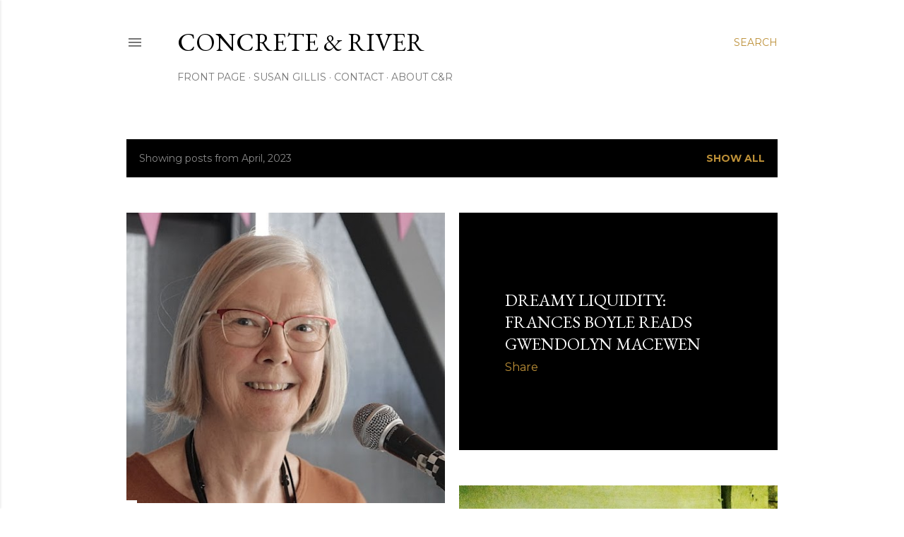

--- FILE ---
content_type: text/html; charset=UTF-8
request_url: https://www.concreteandriver.ca/2023/04/
body_size: 23719
content:
<!DOCTYPE html>
<html dir='ltr' lang='en' xmlns='http://www.w3.org/1999/xhtml' xmlns:b='http://www.google.com/2005/gml/b' xmlns:data='http://www.google.com/2005/gml/data' xmlns:expr='http://www.google.com/2005/gml/expr'>
<head>
<meta content='F-EJ8crCB6FwEyj5fpW85qTx8HaizeC4FzFroTHt7vc' name='google-site-verification'/>
<meta content='width=device-width, initial-scale=1' name='viewport'/>
<title>CONCRETE &amp; RIVER</title>
<meta content='text/html; charset=UTF-8' http-equiv='Content-Type'/>
<!-- Chrome, Firefox OS and Opera -->
<meta content='#ffffff' name='theme-color'/>
<!-- Windows Phone -->
<meta content='#ffffff' name='msapplication-navbutton-color'/>
<meta content='blogger' name='generator'/>
<link href='https://www.concreteandriver.ca/favicon.ico' rel='icon' type='image/x-icon'/>
<link href='https://www.concreteandriver.ca/2023/04/' rel='canonical'/>
<link rel="alternate" type="application/atom+xml" title="CONCRETE &amp; RIVER - Atom" href="https://www.concreteandriver.ca/feeds/posts/default" />
<link rel="alternate" type="application/rss+xml" title="CONCRETE &amp; RIVER - RSS" href="https://www.concreteandriver.ca/feeds/posts/default?alt=rss" />
<link rel="service.post" type="application/atom+xml" title="CONCRETE &amp; RIVER - Atom" href="https://www.blogger.com/feeds/2523711532970987581/posts/default" />
<!--Can't find substitution for tag [blog.ieCssRetrofitLinks]-->
<meta content='Poetry and the writing/reading life' name='description'/>
<meta content='https://www.concreteandriver.ca/2023/04/' property='og:url'/>
<meta content='CONCRETE &amp; RIVER' property='og:title'/>
<meta content='Poetry and the writing/reading life' property='og:description'/>
<meta content='https://blogger.googleusercontent.com/img/b/R29vZ2xl/AVvXsEgiz-taUrnTV73uTdehVz5LPRk5p7aUkDZXw0jnDqM_XNWzr9DITsCVxPYiZDL080pmASTz1fACBIlDPP6CC6ndzWdNb4kMLnEiZ5pimKuJutyuuoS7P2Ongep-xo9ZIYqdA6juEYgeUFy4Zd9mkHYnrss-TYib6CPmN7eNksCUdD8JiQzycp5z6NLmFA/w1200-h630-p-k-no-nu/April%202023%20-%20credit%20Miranda%20Krogstad.jpeg' property='og:image'/>
<meta content='https://blogger.googleusercontent.com/img/b/R29vZ2xl/AVvXsEhhuJUr6gQleaYiUiYtKsGMm9mMZt7RvfTfroNdL9ESpbch11W_6ao951GcnAxJKOUmSmEikThx4NYqTpHm3PuC70n9sFZWUOkj8RBxgwRA61WxDMpEI3jj5RiFpTzD8UogsYlwRlf2XcrIl2Mwrx6StGccV0L1bOL2ZzBlFAEQGChN-8GhvL0260H0pQ/w1200-h630-p-k-no-nu/Image%202023-04-04%20at%2010.29%20AM.jpeg' property='og:image'/>
<meta content='https://blogger.googleusercontent.com/img/b/R29vZ2xl/AVvXsEhZblzdsDDf7txSDcFSYhvL6x_TohxgtLoE0aRT8LZJivT_3zNxpMb7Zsj0kf8YemGiCOVig_gibwTfhOvWXhQZFkkXk8ZQNcGm5FCEk9H45FZltoeMNCP2IA27iStBGkzRMFXdYFOjcalpt_oMQd4NszKWgpietZzFvilX0R6zYNDwbnMWqNrxl1Hu2Q/w1200-h630-p-k-no-nu/Self%20portrait.jpeg' property='og:image'/>
<meta content='https://blogger.googleusercontent.com/img/b/R29vZ2xl/AVvXsEhvBa0e1hCgotXwVT2MLYo54nWIPjqp2niwCBUiuXmKuNrgstf4TeEGfHVOQo6HJ34QWdzCzWG01GrBJOPe5FD_jBG52BAdOmRj8wMTp-RPZr8r_mYYwKLw9UWkmJSvZ8yQPtv9alMWd11uLM14JIN8XHJWg7giZkybHLghSgxG6taxcgKBlAqrCJWGew/w1200-h630-p-k-no-nu/Maria%20Photo.jpeg' property='og:image'/>
<style type='text/css'>@font-face{font-family:'EB Garamond';font-style:normal;font-weight:400;font-display:swap;src:url(//fonts.gstatic.com/s/ebgaramond/v32/SlGDmQSNjdsmc35JDF1K5E55YMjF_7DPuGi-6_RkCY9_WamXgHlIbvw.woff2)format('woff2');unicode-range:U+0460-052F,U+1C80-1C8A,U+20B4,U+2DE0-2DFF,U+A640-A69F,U+FE2E-FE2F;}@font-face{font-family:'EB Garamond';font-style:normal;font-weight:400;font-display:swap;src:url(//fonts.gstatic.com/s/ebgaramond/v32/SlGDmQSNjdsmc35JDF1K5E55YMjF_7DPuGi-6_RkAI9_WamXgHlIbvw.woff2)format('woff2');unicode-range:U+0301,U+0400-045F,U+0490-0491,U+04B0-04B1,U+2116;}@font-face{font-family:'EB Garamond';font-style:normal;font-weight:400;font-display:swap;src:url(//fonts.gstatic.com/s/ebgaramond/v32/SlGDmQSNjdsmc35JDF1K5E55YMjF_7DPuGi-6_RkCI9_WamXgHlIbvw.woff2)format('woff2');unicode-range:U+1F00-1FFF;}@font-face{font-family:'EB Garamond';font-style:normal;font-weight:400;font-display:swap;src:url(//fonts.gstatic.com/s/ebgaramond/v32/SlGDmQSNjdsmc35JDF1K5E55YMjF_7DPuGi-6_RkB49_WamXgHlIbvw.woff2)format('woff2');unicode-range:U+0370-0377,U+037A-037F,U+0384-038A,U+038C,U+038E-03A1,U+03A3-03FF;}@font-face{font-family:'EB Garamond';font-style:normal;font-weight:400;font-display:swap;src:url(//fonts.gstatic.com/s/ebgaramond/v32/SlGDmQSNjdsmc35JDF1K5E55YMjF_7DPuGi-6_RkC49_WamXgHlIbvw.woff2)format('woff2');unicode-range:U+0102-0103,U+0110-0111,U+0128-0129,U+0168-0169,U+01A0-01A1,U+01AF-01B0,U+0300-0301,U+0303-0304,U+0308-0309,U+0323,U+0329,U+1EA0-1EF9,U+20AB;}@font-face{font-family:'EB Garamond';font-style:normal;font-weight:400;font-display:swap;src:url(//fonts.gstatic.com/s/ebgaramond/v32/SlGDmQSNjdsmc35JDF1K5E55YMjF_7DPuGi-6_RkCo9_WamXgHlIbvw.woff2)format('woff2');unicode-range:U+0100-02BA,U+02BD-02C5,U+02C7-02CC,U+02CE-02D7,U+02DD-02FF,U+0304,U+0308,U+0329,U+1D00-1DBF,U+1E00-1E9F,U+1EF2-1EFF,U+2020,U+20A0-20AB,U+20AD-20C0,U+2113,U+2C60-2C7F,U+A720-A7FF;}@font-face{font-family:'EB Garamond';font-style:normal;font-weight:400;font-display:swap;src:url(//fonts.gstatic.com/s/ebgaramond/v32/SlGDmQSNjdsmc35JDF1K5E55YMjF_7DPuGi-6_RkBI9_WamXgHlI.woff2)format('woff2');unicode-range:U+0000-00FF,U+0131,U+0152-0153,U+02BB-02BC,U+02C6,U+02DA,U+02DC,U+0304,U+0308,U+0329,U+2000-206F,U+20AC,U+2122,U+2191,U+2193,U+2212,U+2215,U+FEFF,U+FFFD;}@font-face{font-family:'Lato';font-style:normal;font-weight:300;font-display:swap;src:url(//fonts.gstatic.com/s/lato/v25/S6u9w4BMUTPHh7USSwaPGQ3q5d0N7w.woff2)format('woff2');unicode-range:U+0100-02BA,U+02BD-02C5,U+02C7-02CC,U+02CE-02D7,U+02DD-02FF,U+0304,U+0308,U+0329,U+1D00-1DBF,U+1E00-1E9F,U+1EF2-1EFF,U+2020,U+20A0-20AB,U+20AD-20C0,U+2113,U+2C60-2C7F,U+A720-A7FF;}@font-face{font-family:'Lato';font-style:normal;font-weight:300;font-display:swap;src:url(//fonts.gstatic.com/s/lato/v25/S6u9w4BMUTPHh7USSwiPGQ3q5d0.woff2)format('woff2');unicode-range:U+0000-00FF,U+0131,U+0152-0153,U+02BB-02BC,U+02C6,U+02DA,U+02DC,U+0304,U+0308,U+0329,U+2000-206F,U+20AC,U+2122,U+2191,U+2193,U+2212,U+2215,U+FEFF,U+FFFD;}@font-face{font-family:'Lato';font-style:normal;font-weight:400;font-display:swap;src:url(//fonts.gstatic.com/s/lato/v25/S6uyw4BMUTPHjxAwXiWtFCfQ7A.woff2)format('woff2');unicode-range:U+0100-02BA,U+02BD-02C5,U+02C7-02CC,U+02CE-02D7,U+02DD-02FF,U+0304,U+0308,U+0329,U+1D00-1DBF,U+1E00-1E9F,U+1EF2-1EFF,U+2020,U+20A0-20AB,U+20AD-20C0,U+2113,U+2C60-2C7F,U+A720-A7FF;}@font-face{font-family:'Lato';font-style:normal;font-weight:400;font-display:swap;src:url(//fonts.gstatic.com/s/lato/v25/S6uyw4BMUTPHjx4wXiWtFCc.woff2)format('woff2');unicode-range:U+0000-00FF,U+0131,U+0152-0153,U+02BB-02BC,U+02C6,U+02DA,U+02DC,U+0304,U+0308,U+0329,U+2000-206F,U+20AC,U+2122,U+2191,U+2193,U+2212,U+2215,U+FEFF,U+FFFD;}@font-face{font-family:'Lato';font-style:normal;font-weight:700;font-display:swap;src:url(//fonts.gstatic.com/s/lato/v25/S6u9w4BMUTPHh6UVSwaPGQ3q5d0N7w.woff2)format('woff2');unicode-range:U+0100-02BA,U+02BD-02C5,U+02C7-02CC,U+02CE-02D7,U+02DD-02FF,U+0304,U+0308,U+0329,U+1D00-1DBF,U+1E00-1E9F,U+1EF2-1EFF,U+2020,U+20A0-20AB,U+20AD-20C0,U+2113,U+2C60-2C7F,U+A720-A7FF;}@font-face{font-family:'Lato';font-style:normal;font-weight:700;font-display:swap;src:url(//fonts.gstatic.com/s/lato/v25/S6u9w4BMUTPHh6UVSwiPGQ3q5d0.woff2)format('woff2');unicode-range:U+0000-00FF,U+0131,U+0152-0153,U+02BB-02BC,U+02C6,U+02DA,U+02DC,U+0304,U+0308,U+0329,U+2000-206F,U+20AC,U+2122,U+2191,U+2193,U+2212,U+2215,U+FEFF,U+FFFD;}@font-face{font-family:'Lora';font-style:normal;font-weight:400;font-display:swap;src:url(//fonts.gstatic.com/s/lora/v37/0QI6MX1D_JOuGQbT0gvTJPa787weuxJMkq18ndeYxZ2JTg.woff2)format('woff2');unicode-range:U+0460-052F,U+1C80-1C8A,U+20B4,U+2DE0-2DFF,U+A640-A69F,U+FE2E-FE2F;}@font-face{font-family:'Lora';font-style:normal;font-weight:400;font-display:swap;src:url(//fonts.gstatic.com/s/lora/v37/0QI6MX1D_JOuGQbT0gvTJPa787weuxJFkq18ndeYxZ2JTg.woff2)format('woff2');unicode-range:U+0301,U+0400-045F,U+0490-0491,U+04B0-04B1,U+2116;}@font-face{font-family:'Lora';font-style:normal;font-weight:400;font-display:swap;src:url(//fonts.gstatic.com/s/lora/v37/0QI6MX1D_JOuGQbT0gvTJPa787weuxI9kq18ndeYxZ2JTg.woff2)format('woff2');unicode-range:U+0302-0303,U+0305,U+0307-0308,U+0310,U+0312,U+0315,U+031A,U+0326-0327,U+032C,U+032F-0330,U+0332-0333,U+0338,U+033A,U+0346,U+034D,U+0391-03A1,U+03A3-03A9,U+03B1-03C9,U+03D1,U+03D5-03D6,U+03F0-03F1,U+03F4-03F5,U+2016-2017,U+2034-2038,U+203C,U+2040,U+2043,U+2047,U+2050,U+2057,U+205F,U+2070-2071,U+2074-208E,U+2090-209C,U+20D0-20DC,U+20E1,U+20E5-20EF,U+2100-2112,U+2114-2115,U+2117-2121,U+2123-214F,U+2190,U+2192,U+2194-21AE,U+21B0-21E5,U+21F1-21F2,U+21F4-2211,U+2213-2214,U+2216-22FF,U+2308-230B,U+2310,U+2319,U+231C-2321,U+2336-237A,U+237C,U+2395,U+239B-23B7,U+23D0,U+23DC-23E1,U+2474-2475,U+25AF,U+25B3,U+25B7,U+25BD,U+25C1,U+25CA,U+25CC,U+25FB,U+266D-266F,U+27C0-27FF,U+2900-2AFF,U+2B0E-2B11,U+2B30-2B4C,U+2BFE,U+3030,U+FF5B,U+FF5D,U+1D400-1D7FF,U+1EE00-1EEFF;}@font-face{font-family:'Lora';font-style:normal;font-weight:400;font-display:swap;src:url(//fonts.gstatic.com/s/lora/v37/0QI6MX1D_JOuGQbT0gvTJPa787weuxIvkq18ndeYxZ2JTg.woff2)format('woff2');unicode-range:U+0001-000C,U+000E-001F,U+007F-009F,U+20DD-20E0,U+20E2-20E4,U+2150-218F,U+2190,U+2192,U+2194-2199,U+21AF,U+21E6-21F0,U+21F3,U+2218-2219,U+2299,U+22C4-22C6,U+2300-243F,U+2440-244A,U+2460-24FF,U+25A0-27BF,U+2800-28FF,U+2921-2922,U+2981,U+29BF,U+29EB,U+2B00-2BFF,U+4DC0-4DFF,U+FFF9-FFFB,U+10140-1018E,U+10190-1019C,U+101A0,U+101D0-101FD,U+102E0-102FB,U+10E60-10E7E,U+1D2C0-1D2D3,U+1D2E0-1D37F,U+1F000-1F0FF,U+1F100-1F1AD,U+1F1E6-1F1FF,U+1F30D-1F30F,U+1F315,U+1F31C,U+1F31E,U+1F320-1F32C,U+1F336,U+1F378,U+1F37D,U+1F382,U+1F393-1F39F,U+1F3A7-1F3A8,U+1F3AC-1F3AF,U+1F3C2,U+1F3C4-1F3C6,U+1F3CA-1F3CE,U+1F3D4-1F3E0,U+1F3ED,U+1F3F1-1F3F3,U+1F3F5-1F3F7,U+1F408,U+1F415,U+1F41F,U+1F426,U+1F43F,U+1F441-1F442,U+1F444,U+1F446-1F449,U+1F44C-1F44E,U+1F453,U+1F46A,U+1F47D,U+1F4A3,U+1F4B0,U+1F4B3,U+1F4B9,U+1F4BB,U+1F4BF,U+1F4C8-1F4CB,U+1F4D6,U+1F4DA,U+1F4DF,U+1F4E3-1F4E6,U+1F4EA-1F4ED,U+1F4F7,U+1F4F9-1F4FB,U+1F4FD-1F4FE,U+1F503,U+1F507-1F50B,U+1F50D,U+1F512-1F513,U+1F53E-1F54A,U+1F54F-1F5FA,U+1F610,U+1F650-1F67F,U+1F687,U+1F68D,U+1F691,U+1F694,U+1F698,U+1F6AD,U+1F6B2,U+1F6B9-1F6BA,U+1F6BC,U+1F6C6-1F6CF,U+1F6D3-1F6D7,U+1F6E0-1F6EA,U+1F6F0-1F6F3,U+1F6F7-1F6FC,U+1F700-1F7FF,U+1F800-1F80B,U+1F810-1F847,U+1F850-1F859,U+1F860-1F887,U+1F890-1F8AD,U+1F8B0-1F8BB,U+1F8C0-1F8C1,U+1F900-1F90B,U+1F93B,U+1F946,U+1F984,U+1F996,U+1F9E9,U+1FA00-1FA6F,U+1FA70-1FA7C,U+1FA80-1FA89,U+1FA8F-1FAC6,U+1FACE-1FADC,U+1FADF-1FAE9,U+1FAF0-1FAF8,U+1FB00-1FBFF;}@font-face{font-family:'Lora';font-style:normal;font-weight:400;font-display:swap;src:url(//fonts.gstatic.com/s/lora/v37/0QI6MX1D_JOuGQbT0gvTJPa787weuxJOkq18ndeYxZ2JTg.woff2)format('woff2');unicode-range:U+0102-0103,U+0110-0111,U+0128-0129,U+0168-0169,U+01A0-01A1,U+01AF-01B0,U+0300-0301,U+0303-0304,U+0308-0309,U+0323,U+0329,U+1EA0-1EF9,U+20AB;}@font-face{font-family:'Lora';font-style:normal;font-weight:400;font-display:swap;src:url(//fonts.gstatic.com/s/lora/v37/0QI6MX1D_JOuGQbT0gvTJPa787weuxJPkq18ndeYxZ2JTg.woff2)format('woff2');unicode-range:U+0100-02BA,U+02BD-02C5,U+02C7-02CC,U+02CE-02D7,U+02DD-02FF,U+0304,U+0308,U+0329,U+1D00-1DBF,U+1E00-1E9F,U+1EF2-1EFF,U+2020,U+20A0-20AB,U+20AD-20C0,U+2113,U+2C60-2C7F,U+A720-A7FF;}@font-face{font-family:'Lora';font-style:normal;font-weight:400;font-display:swap;src:url(//fonts.gstatic.com/s/lora/v37/0QI6MX1D_JOuGQbT0gvTJPa787weuxJBkq18ndeYxZ0.woff2)format('woff2');unicode-range:U+0000-00FF,U+0131,U+0152-0153,U+02BB-02BC,U+02C6,U+02DA,U+02DC,U+0304,U+0308,U+0329,U+2000-206F,U+20AC,U+2122,U+2191,U+2193,U+2212,U+2215,U+FEFF,U+FFFD;}@font-face{font-family:'Montserrat';font-style:normal;font-weight:400;font-display:swap;src:url(//fonts.gstatic.com/s/montserrat/v31/JTUSjIg1_i6t8kCHKm459WRhyyTh89ZNpQ.woff2)format('woff2');unicode-range:U+0460-052F,U+1C80-1C8A,U+20B4,U+2DE0-2DFF,U+A640-A69F,U+FE2E-FE2F;}@font-face{font-family:'Montserrat';font-style:normal;font-weight:400;font-display:swap;src:url(//fonts.gstatic.com/s/montserrat/v31/JTUSjIg1_i6t8kCHKm459W1hyyTh89ZNpQ.woff2)format('woff2');unicode-range:U+0301,U+0400-045F,U+0490-0491,U+04B0-04B1,U+2116;}@font-face{font-family:'Montserrat';font-style:normal;font-weight:400;font-display:swap;src:url(//fonts.gstatic.com/s/montserrat/v31/JTUSjIg1_i6t8kCHKm459WZhyyTh89ZNpQ.woff2)format('woff2');unicode-range:U+0102-0103,U+0110-0111,U+0128-0129,U+0168-0169,U+01A0-01A1,U+01AF-01B0,U+0300-0301,U+0303-0304,U+0308-0309,U+0323,U+0329,U+1EA0-1EF9,U+20AB;}@font-face{font-family:'Montserrat';font-style:normal;font-weight:400;font-display:swap;src:url(//fonts.gstatic.com/s/montserrat/v31/JTUSjIg1_i6t8kCHKm459WdhyyTh89ZNpQ.woff2)format('woff2');unicode-range:U+0100-02BA,U+02BD-02C5,U+02C7-02CC,U+02CE-02D7,U+02DD-02FF,U+0304,U+0308,U+0329,U+1D00-1DBF,U+1E00-1E9F,U+1EF2-1EFF,U+2020,U+20A0-20AB,U+20AD-20C0,U+2113,U+2C60-2C7F,U+A720-A7FF;}@font-face{font-family:'Montserrat';font-style:normal;font-weight:400;font-display:swap;src:url(//fonts.gstatic.com/s/montserrat/v31/JTUSjIg1_i6t8kCHKm459WlhyyTh89Y.woff2)format('woff2');unicode-range:U+0000-00FF,U+0131,U+0152-0153,U+02BB-02BC,U+02C6,U+02DA,U+02DC,U+0304,U+0308,U+0329,U+2000-206F,U+20AC,U+2122,U+2191,U+2193,U+2212,U+2215,U+FEFF,U+FFFD;}@font-face{font-family:'Montserrat';font-style:normal;font-weight:700;font-display:swap;src:url(//fonts.gstatic.com/s/montserrat/v31/JTUSjIg1_i6t8kCHKm459WRhyyTh89ZNpQ.woff2)format('woff2');unicode-range:U+0460-052F,U+1C80-1C8A,U+20B4,U+2DE0-2DFF,U+A640-A69F,U+FE2E-FE2F;}@font-face{font-family:'Montserrat';font-style:normal;font-weight:700;font-display:swap;src:url(//fonts.gstatic.com/s/montserrat/v31/JTUSjIg1_i6t8kCHKm459W1hyyTh89ZNpQ.woff2)format('woff2');unicode-range:U+0301,U+0400-045F,U+0490-0491,U+04B0-04B1,U+2116;}@font-face{font-family:'Montserrat';font-style:normal;font-weight:700;font-display:swap;src:url(//fonts.gstatic.com/s/montserrat/v31/JTUSjIg1_i6t8kCHKm459WZhyyTh89ZNpQ.woff2)format('woff2');unicode-range:U+0102-0103,U+0110-0111,U+0128-0129,U+0168-0169,U+01A0-01A1,U+01AF-01B0,U+0300-0301,U+0303-0304,U+0308-0309,U+0323,U+0329,U+1EA0-1EF9,U+20AB;}@font-face{font-family:'Montserrat';font-style:normal;font-weight:700;font-display:swap;src:url(//fonts.gstatic.com/s/montserrat/v31/JTUSjIg1_i6t8kCHKm459WdhyyTh89ZNpQ.woff2)format('woff2');unicode-range:U+0100-02BA,U+02BD-02C5,U+02C7-02CC,U+02CE-02D7,U+02DD-02FF,U+0304,U+0308,U+0329,U+1D00-1DBF,U+1E00-1E9F,U+1EF2-1EFF,U+2020,U+20A0-20AB,U+20AD-20C0,U+2113,U+2C60-2C7F,U+A720-A7FF;}@font-face{font-family:'Montserrat';font-style:normal;font-weight:700;font-display:swap;src:url(//fonts.gstatic.com/s/montserrat/v31/JTUSjIg1_i6t8kCHKm459WlhyyTh89Y.woff2)format('woff2');unicode-range:U+0000-00FF,U+0131,U+0152-0153,U+02BB-02BC,U+02C6,U+02DA,U+02DC,U+0304,U+0308,U+0329,U+2000-206F,U+20AC,U+2122,U+2191,U+2193,U+2212,U+2215,U+FEFF,U+FFFD;}</style>
<style id='page-skin-1' type='text/css'><!--
/*! normalize.css v3.0.1 | MIT License | git.io/normalize */html{font-family:sans-serif;-ms-text-size-adjust:100%;-webkit-text-size-adjust:100%}body{margin:0}article,aside,details,figcaption,figure,footer,header,hgroup,main,nav,section,summary{display:block}audio,canvas,progress,video{display:inline-block;vertical-align:baseline}audio:not([controls]){display:none;height:0}[hidden],template{display:none}a{background:transparent}a:active,a:hover{outline:0}abbr[title]{border-bottom:1px dotted}b,strong{font-weight:bold}dfn{font-style:italic}h1{font-size:2em;margin:.67em 0}mark{background:#ff0;color:#000}small{font-size:80%}sub,sup{font-size:75%;line-height:0;position:relative;vertical-align:baseline}sup{top:-0.5em}sub{bottom:-0.25em}img{border:0}svg:not(:root){overflow:hidden}figure{margin:1em 40px}hr{-moz-box-sizing:content-box;box-sizing:content-box;height:0}pre{overflow:auto}code,kbd,pre,samp{font-family:monospace,monospace;font-size:1em}button,input,optgroup,select,textarea{color:inherit;font:inherit;margin:0}button{overflow:visible}button,select{text-transform:none}button,html input[type="button"],input[type="reset"],input[type="submit"]{-webkit-appearance:button;cursor:pointer}button[disabled],html input[disabled]{cursor:default}button::-moz-focus-inner,input::-moz-focus-inner{border:0;padding:0}input{line-height:normal}input[type="checkbox"],input[type="radio"]{box-sizing:border-box;padding:0}input[type="number"]::-webkit-inner-spin-button,input[type="number"]::-webkit-outer-spin-button{height:auto}input[type="search"]{-webkit-appearance:textfield;-moz-box-sizing:content-box;-webkit-box-sizing:content-box;box-sizing:content-box}input[type="search"]::-webkit-search-cancel-button,input[type="search"]::-webkit-search-decoration{-webkit-appearance:none}fieldset{border:1px solid #c0c0c0;margin:0 2px;padding:.35em .625em .75em}legend{border:0;padding:0}textarea{overflow:auto}optgroup{font-weight:bold}table{border-collapse:collapse;border-spacing:0}td,th{padding:0}
/*!************************************************
* Blogger Template Style
* Name: Soho
**************************************************/
body{
overflow-wrap:break-word;
word-break:break-word;
word-wrap:break-word
}
.hidden{
display:none
}
.invisible{
visibility:hidden
}
.container::after,.float-container::after{
clear:both;
content:"";
display:table
}
.clearboth{
clear:both
}
#comments .comment .comment-actions,.subscribe-popup .FollowByEmail .follow-by-email-submit{
background:0 0;
border:0;
box-shadow:none;
color:#bc8f37;
cursor:pointer;
font-size:14px;
font-weight:700;
outline:0;
text-decoration:none;
text-transform:uppercase;
width:auto
}
.dim-overlay{
background-color:rgba(0,0,0,.54);
height:100vh;
left:0;
position:fixed;
top:0;
width:100%
}
#sharing-dim-overlay{
background-color:transparent
}
input::-ms-clear{
display:none
}
.blogger-logo,.svg-icon-24.blogger-logo{
fill:#ff9800;
opacity:1
}
.loading-spinner-large{
-webkit-animation:mspin-rotate 1.568s infinite linear;
animation:mspin-rotate 1.568s infinite linear;
height:48px;
overflow:hidden;
position:absolute;
width:48px;
z-index:200
}
.loading-spinner-large>div{
-webkit-animation:mspin-revrot 5332ms infinite steps(4);
animation:mspin-revrot 5332ms infinite steps(4)
}
.loading-spinner-large>div>div{
-webkit-animation:mspin-singlecolor-large-film 1333ms infinite steps(81);
animation:mspin-singlecolor-large-film 1333ms infinite steps(81);
background-size:100%;
height:48px;
width:3888px
}
.mspin-black-large>div>div,.mspin-grey_54-large>div>div{
background-image:url(https://www.blogblog.com/indie/mspin_black_large.svg)
}
.mspin-white-large>div>div{
background-image:url(https://www.blogblog.com/indie/mspin_white_large.svg)
}
.mspin-grey_54-large{
opacity:.54
}
@-webkit-keyframes mspin-singlecolor-large-film{
from{
-webkit-transform:translateX(0);
transform:translateX(0)
}
to{
-webkit-transform:translateX(-3888px);
transform:translateX(-3888px)
}
}
@keyframes mspin-singlecolor-large-film{
from{
-webkit-transform:translateX(0);
transform:translateX(0)
}
to{
-webkit-transform:translateX(-3888px);
transform:translateX(-3888px)
}
}
@-webkit-keyframes mspin-rotate{
from{
-webkit-transform:rotate(0);
transform:rotate(0)
}
to{
-webkit-transform:rotate(360deg);
transform:rotate(360deg)
}
}
@keyframes mspin-rotate{
from{
-webkit-transform:rotate(0);
transform:rotate(0)
}
to{
-webkit-transform:rotate(360deg);
transform:rotate(360deg)
}
}
@-webkit-keyframes mspin-revrot{
from{
-webkit-transform:rotate(0);
transform:rotate(0)
}
to{
-webkit-transform:rotate(-360deg);
transform:rotate(-360deg)
}
}
@keyframes mspin-revrot{
from{
-webkit-transform:rotate(0);
transform:rotate(0)
}
to{
-webkit-transform:rotate(-360deg);
transform:rotate(-360deg)
}
}
.skip-navigation{
background-color:#fff;
box-sizing:border-box;
color:#000;
display:block;
height:0;
left:0;
line-height:50px;
overflow:hidden;
padding-top:0;
position:fixed;
text-align:center;
top:0;
-webkit-transition:box-shadow .3s,height .3s,padding-top .3s;
transition:box-shadow .3s,height .3s,padding-top .3s;
width:100%;
z-index:900
}
.skip-navigation:focus{
box-shadow:0 4px 5px 0 rgba(0,0,0,.14),0 1px 10px 0 rgba(0,0,0,.12),0 2px 4px -1px rgba(0,0,0,.2);
height:50px
}
#main{
outline:0
}
.main-heading{
position:absolute;
clip:rect(1px,1px,1px,1px);
padding:0;
border:0;
height:1px;
width:1px;
overflow:hidden
}
.Attribution{
margin-top:1em;
text-align:center
}
.Attribution .blogger img,.Attribution .blogger svg{
vertical-align:bottom
}
.Attribution .blogger img{
margin-right:.5em
}
.Attribution div{
line-height:24px;
margin-top:.5em
}
.Attribution .copyright,.Attribution .image-attribution{
font-size:.7em;
margin-top:1.5em
}
.BLOG_mobile_video_class{
display:none
}
.bg-photo{
background-attachment:scroll!important
}
body .CSS_LIGHTBOX{
z-index:900
}
.extendable .show-less,.extendable .show-more{
border-color:#bc8f37;
color:#bc8f37;
margin-top:8px
}
.extendable .show-less.hidden,.extendable .show-more.hidden{
display:none
}
.inline-ad{
display:none;
max-width:100%;
overflow:hidden
}
.adsbygoogle{
display:block
}
#cookieChoiceInfo{
bottom:0;
top:auto
}
iframe.b-hbp-video{
border:0
}
.post-body img{
max-width:100%
}
.post-body iframe{
max-width:100%
}
.post-body a[imageanchor="1"]{
display:inline-block
}
.byline{
margin-right:1em
}
.byline:last-child{
margin-right:0
}
.link-copied-dialog{
max-width:520px;
outline:0
}
.link-copied-dialog .modal-dialog-buttons{
margin-top:8px
}
.link-copied-dialog .goog-buttonset-default{
background:0 0;
border:0
}
.link-copied-dialog .goog-buttonset-default:focus{
outline:0
}
.paging-control-container{
margin-bottom:16px
}
.paging-control-container .paging-control{
display:inline-block
}
.paging-control-container .comment-range-text::after,.paging-control-container .paging-control{
color:#bc8f37
}
.paging-control-container .comment-range-text,.paging-control-container .paging-control{
margin-right:8px
}
.paging-control-container .comment-range-text::after,.paging-control-container .paging-control::after{
content:"\b7";
cursor:default;
padding-left:8px;
pointer-events:none
}
.paging-control-container .comment-range-text:last-child::after,.paging-control-container .paging-control:last-child::after{
content:none
}
.byline.reactions iframe{
height:20px
}
.b-notification{
color:#000;
background-color:#fff;
border-bottom:solid 1px #000;
box-sizing:border-box;
padding:16px 32px;
text-align:center
}
.b-notification.visible{
-webkit-transition:margin-top .3s cubic-bezier(.4,0,.2,1);
transition:margin-top .3s cubic-bezier(.4,0,.2,1)
}
.b-notification.invisible{
position:absolute
}
.b-notification-close{
position:absolute;
right:8px;
top:8px
}
.no-posts-message{
line-height:40px;
text-align:center
}
@media screen and (max-width:1162px){
body.item-view .post-body a[imageanchor="1"][style*="float: left;"],body.item-view .post-body a[imageanchor="1"][style*="float: right;"]{
float:none!important;
clear:none!important
}
body.item-view .post-body a[imageanchor="1"] img{
display:block;
height:auto;
margin:0 auto
}
body.item-view .post-body>.separator:first-child>a[imageanchor="1"]:first-child{
margin-top:20px
}
.post-body a[imageanchor]{
display:block
}
body.item-view .post-body a[imageanchor="1"]{
margin-left:0!important;
margin-right:0!important
}
body.item-view .post-body a[imageanchor="1"]+a[imageanchor="1"]{
margin-top:16px
}
}
.item-control{
display:none
}
#comments{
border-top:1px dashed rgba(0,0,0,.54);
margin-top:20px;
padding:20px
}
#comments .comment-thread ol{
margin:0;
padding-left:0;
padding-left:0
}
#comments .comment .comment-replybox-single,#comments .comment-thread .comment-replies{
margin-left:60px
}
#comments .comment-thread .thread-count{
display:none
}
#comments .comment{
list-style-type:none;
padding:0 0 30px;
position:relative
}
#comments .comment .comment{
padding-bottom:8px
}
.comment .avatar-image-container{
position:absolute
}
.comment .avatar-image-container img{
border-radius:50%
}
.avatar-image-container svg,.comment .avatar-image-container .avatar-icon{
border-radius:50%;
border:solid 1px #000000;
box-sizing:border-box;
fill:#000000;
height:35px;
margin:0;
padding:7px;
width:35px
}
.comment .comment-block{
margin-top:10px;
margin-left:60px;
padding-bottom:0
}
#comments .comment-author-header-wrapper{
margin-left:40px
}
#comments .comment .thread-expanded .comment-block{
padding-bottom:20px
}
#comments .comment .comment-header .user,#comments .comment .comment-header .user a{
color:#000000;
font-style:normal;
font-weight:700
}
#comments .comment .comment-actions{
bottom:0;
margin-bottom:15px;
position:absolute
}
#comments .comment .comment-actions>*{
margin-right:8px
}
#comments .comment .comment-header .datetime{
bottom:0;
color:#bc8f37;
display:inline-block;
font-size:13px;
font-style:italic;
margin-left:8px
}
#comments .comment .comment-footer .comment-timestamp a,#comments .comment .comment-header .datetime a{
color:#bc8f37
}
#comments .comment .comment-content,.comment .comment-body{
margin-top:12px;
word-break:break-word
}
.comment-body{
margin-bottom:12px
}
#comments.embed[data-num-comments="0"]{
border:0;
margin-top:0;
padding-top:0
}
#comments.embed[data-num-comments="0"] #comment-post-message,#comments.embed[data-num-comments="0"] div.comment-form>p,#comments.embed[data-num-comments="0"] p.comment-footer{
display:none
}
#comment-editor-src{
display:none
}
.comments .comments-content .loadmore.loaded{
max-height:0;
opacity:0;
overflow:hidden
}
.extendable .remaining-items{
height:0;
overflow:hidden;
-webkit-transition:height .3s cubic-bezier(.4,0,.2,1);
transition:height .3s cubic-bezier(.4,0,.2,1)
}
.extendable .remaining-items.expanded{
height:auto
}
.svg-icon-24,.svg-icon-24-button{
cursor:pointer;
height:24px;
width:24px;
min-width:24px
}
.touch-icon{
margin:-12px;
padding:12px
}
.touch-icon:active,.touch-icon:focus{
background-color:rgba(153,153,153,.4);
border-radius:50%
}
svg:not(:root).touch-icon{
overflow:visible
}
html[dir=rtl] .rtl-reversible-icon{
-webkit-transform:scaleX(-1);
-ms-transform:scaleX(-1);
transform:scaleX(-1)
}
.svg-icon-24-button,.touch-icon-button{
background:0 0;
border:0;
margin:0;
outline:0;
padding:0
}
.touch-icon-button .touch-icon:active,.touch-icon-button .touch-icon:focus{
background-color:transparent
}
.touch-icon-button:active .touch-icon,.touch-icon-button:focus .touch-icon{
background-color:rgba(153,153,153,.4);
border-radius:50%
}
.Profile .default-avatar-wrapper .avatar-icon{
border-radius:50%;
border:solid 1px #000000;
box-sizing:border-box;
fill:#000000;
margin:0
}
.Profile .individual .default-avatar-wrapper .avatar-icon{
padding:25px
}
.Profile .individual .avatar-icon,.Profile .individual .profile-img{
height:120px;
width:120px
}
.Profile .team .default-avatar-wrapper .avatar-icon{
padding:8px
}
.Profile .team .avatar-icon,.Profile .team .default-avatar-wrapper,.Profile .team .profile-img{
height:40px;
width:40px
}
.snippet-container{
margin:0;
position:relative;
overflow:hidden
}
.snippet-fade{
bottom:0;
box-sizing:border-box;
position:absolute;
width:96px
}
.snippet-fade{
right:0
}
.snippet-fade:after{
content:"\2026"
}
.snippet-fade:after{
float:right
}
.centered-top-container.sticky{
left:0;
position:fixed;
right:0;
top:0;
width:auto;
z-index:50;
-webkit-transition-property:opacity,-webkit-transform;
transition-property:opacity,-webkit-transform;
transition-property:transform,opacity;
transition-property:transform,opacity,-webkit-transform;
-webkit-transition-duration:.2s;
transition-duration:.2s;
-webkit-transition-timing-function:cubic-bezier(.4,0,.2,1);
transition-timing-function:cubic-bezier(.4,0,.2,1)
}
.centered-top-placeholder{
display:none
}
.collapsed-header .centered-top-placeholder{
display:block
}
.centered-top-container .Header .replaced h1,.centered-top-placeholder .Header .replaced h1{
display:none
}
.centered-top-container.sticky .Header .replaced h1{
display:block
}
.centered-top-container.sticky .Header .header-widget{
background:0 0
}
.centered-top-container.sticky .Header .header-image-wrapper{
display:none
}
.centered-top-container img,.centered-top-placeholder img{
max-width:100%
}
.collapsible{
-webkit-transition:height .3s cubic-bezier(.4,0,.2,1);
transition:height .3s cubic-bezier(.4,0,.2,1)
}
.collapsible,.collapsible>summary{
display:block;
overflow:hidden
}
.collapsible>:not(summary){
display:none
}
.collapsible[open]>:not(summary){
display:block
}
.collapsible:focus,.collapsible>summary:focus{
outline:0
}
.collapsible>summary{
cursor:pointer;
display:block;
padding:0
}
.collapsible:focus>summary,.collapsible>summary:focus{
background-color:transparent
}
.collapsible>summary::-webkit-details-marker{
display:none
}
.collapsible-title{
-webkit-box-align:center;
-webkit-align-items:center;
-ms-flex-align:center;
align-items:center;
display:-webkit-box;
display:-webkit-flex;
display:-ms-flexbox;
display:flex
}
.collapsible-title .title{
-webkit-box-flex:1;
-webkit-flex:1 1 auto;
-ms-flex:1 1 auto;
flex:1 1 auto;
-webkit-box-ordinal-group:1;
-webkit-order:0;
-ms-flex-order:0;
order:0;
overflow:hidden;
text-overflow:ellipsis;
white-space:nowrap
}
.collapsible-title .chevron-down,.collapsible[open] .collapsible-title .chevron-up{
display:block
}
.collapsible-title .chevron-up,.collapsible[open] .collapsible-title .chevron-down{
display:none
}
.flat-button{
cursor:pointer;
display:inline-block;
font-weight:700;
text-transform:uppercase;
border-radius:2px;
padding:8px;
margin:-8px
}
.flat-icon-button{
background:0 0;
border:0;
margin:0;
outline:0;
padding:0;
margin:-12px;
padding:12px;
cursor:pointer;
box-sizing:content-box;
display:inline-block;
line-height:0
}
.flat-icon-button,.flat-icon-button .splash-wrapper{
border-radius:50%
}
.flat-icon-button .splash.animate{
-webkit-animation-duration:.3s;
animation-duration:.3s
}
.overflowable-container{
max-height:28px;
overflow:hidden;
position:relative
}
.overflow-button{
cursor:pointer
}
#overflowable-dim-overlay{
background:0 0
}
.overflow-popup{
box-shadow:0 2px 2px 0 rgba(0,0,0,.14),0 3px 1px -2px rgba(0,0,0,.2),0 1px 5px 0 rgba(0,0,0,.12);
background-color:#ffffff;
left:0;
max-width:calc(100% - 32px);
position:absolute;
top:0;
visibility:hidden;
z-index:101
}
.overflow-popup ul{
list-style:none
}
.overflow-popup .tabs li,.overflow-popup li{
display:block;
height:auto
}
.overflow-popup .tabs li{
padding-left:0;
padding-right:0
}
.overflow-button.hidden,.overflow-popup .tabs li.hidden,.overflow-popup li.hidden{
display:none
}
.search{
display:-webkit-box;
display:-webkit-flex;
display:-ms-flexbox;
display:flex;
line-height:24px;
width:24px
}
.search.focused{
width:100%
}
.search.focused .section{
width:100%
}
.search form{
z-index:101
}
.search h3{
display:none
}
.search form{
display:-webkit-box;
display:-webkit-flex;
display:-ms-flexbox;
display:flex;
-webkit-box-flex:1;
-webkit-flex:1 0 0;
-ms-flex:1 0 0px;
flex:1 0 0;
border-bottom:solid 1px transparent;
padding-bottom:8px
}
.search form>*{
display:none
}
.search.focused form>*{
display:block
}
.search .search-input label{
display:none
}
.centered-top-placeholder.cloned .search form{
z-index:30
}
.search.focused form{
border-color:rgba(0,0,0,0.537);
position:relative;
width:auto
}
.collapsed-header .centered-top-container .search.focused form{
border-bottom-color:transparent
}
.search-expand{
-webkit-box-flex:0;
-webkit-flex:0 0 auto;
-ms-flex:0 0 auto;
flex:0 0 auto
}
.search-expand-text{
display:none
}
.search-close{
display:inline;
vertical-align:middle
}
.search-input{
-webkit-box-flex:1;
-webkit-flex:1 0 1px;
-ms-flex:1 0 1px;
flex:1 0 1px
}
.search-input input{
background:0 0;
border:0;
box-sizing:border-box;
color:rgba(0,0,0,0.537);
display:inline-block;
outline:0;
width:calc(100% - 48px)
}
.search-input input.no-cursor{
color:transparent;
text-shadow:0 0 0 rgba(0,0,0,0.537)
}
.collapsed-header .centered-top-container .search-action,.collapsed-header .centered-top-container .search-input input{
color:rgba(0,0,0,0.537)
}
.collapsed-header .centered-top-container .search-input input.no-cursor{
color:transparent;
text-shadow:0 0 0 rgba(0,0,0,0.537)
}
.collapsed-header .centered-top-container .search-input input.no-cursor:focus,.search-input input.no-cursor:focus{
outline:0
}
.search-focused>*{
visibility:hidden
}
.search-focused .search,.search-focused .search-icon{
visibility:visible
}
.search.focused .search-action{
display:block
}
.search.focused .search-action:disabled{
opacity:.3
}
.widget.Sharing .sharing-button{
display:none
}
.widget.Sharing .sharing-buttons li{
padding:0
}
.widget.Sharing .sharing-buttons li span{
display:none
}
.post-share-buttons{
position:relative
}
.centered-bottom .share-buttons .svg-icon-24,.share-buttons .svg-icon-24{
fill:#000000
}
.sharing-open.touch-icon-button:active .touch-icon,.sharing-open.touch-icon-button:focus .touch-icon{
background-color:transparent
}
.share-buttons{
background-color:#ffffff;
border-radius:2px;
box-shadow:0 2px 2px 0 rgba(0,0,0,.14),0 3px 1px -2px rgba(0,0,0,.2),0 1px 5px 0 rgba(0,0,0,.12);
color:#000000;
list-style:none;
margin:0;
padding:8px 0;
position:absolute;
top:-11px;
min-width:200px;
z-index:101
}
.share-buttons.hidden{
display:none
}
.sharing-button{
background:0 0;
border:0;
margin:0;
outline:0;
padding:0;
cursor:pointer
}
.share-buttons li{
margin:0;
height:48px
}
.share-buttons li:last-child{
margin-bottom:0
}
.share-buttons li .sharing-platform-button{
box-sizing:border-box;
cursor:pointer;
display:block;
height:100%;
margin-bottom:0;
padding:0 16px;
position:relative;
width:100%
}
.share-buttons li .sharing-platform-button:focus,.share-buttons li .sharing-platform-button:hover{
background-color:rgba(128,128,128,.1);
outline:0
}
.share-buttons li svg[class*=" sharing-"],.share-buttons li svg[class^=sharing-]{
position:absolute;
top:10px
}
.share-buttons li span.sharing-platform-button{
position:relative;
top:0
}
.share-buttons li .platform-sharing-text{
display:block;
font-size:16px;
line-height:48px;
white-space:nowrap
}
.share-buttons li .platform-sharing-text{
margin-left:56px
}
.sidebar-container{
background-color:#f7f7f7;
max-width:328px;
overflow-y:auto;
-webkit-transition-property:-webkit-transform;
transition-property:-webkit-transform;
transition-property:transform;
transition-property:transform,-webkit-transform;
-webkit-transition-duration:.3s;
transition-duration:.3s;
-webkit-transition-timing-function:cubic-bezier(0,0,.2,1);
transition-timing-function:cubic-bezier(0,0,.2,1);
width:328px;
z-index:101;
-webkit-overflow-scrolling:touch
}
.sidebar-container .navigation{
line-height:0;
padding:16px
}
.sidebar-container .sidebar-back{
cursor:pointer
}
.sidebar-container .widget{
background:0 0;
margin:0 16px;
padding:16px 0
}
.sidebar-container .widget .title{
color:rgba(0,0,0,0.537);
margin:0
}
.sidebar-container .widget ul{
list-style:none;
margin:0;
padding:0
}
.sidebar-container .widget ul ul{
margin-left:1em
}
.sidebar-container .widget li{
font-size:16px;
line-height:normal
}
.sidebar-container .widget+.widget{
border-top:1px dashed rgba(0,0,0,0.537)
}
.BlogArchive li{
margin:16px 0
}
.BlogArchive li:last-child{
margin-bottom:0
}
.Label li a{
display:inline-block
}
.BlogArchive .post-count,.Label .label-count{
float:right;
margin-left:.25em
}
.BlogArchive .post-count::before,.Label .label-count::before{
content:"("
}
.BlogArchive .post-count::after,.Label .label-count::after{
content:")"
}
.widget.Translate .skiptranslate>div{
display:block!important
}
.widget.Profile .profile-link{
display:-webkit-box;
display:-webkit-flex;
display:-ms-flexbox;
display:flex
}
.widget.Profile .team-member .default-avatar-wrapper,.widget.Profile .team-member .profile-img{
-webkit-box-flex:0;
-webkit-flex:0 0 auto;
-ms-flex:0 0 auto;
flex:0 0 auto;
margin-right:1em
}
.widget.Profile .individual .profile-link{
-webkit-box-orient:vertical;
-webkit-box-direction:normal;
-webkit-flex-direction:column;
-ms-flex-direction:column;
flex-direction:column
}
.widget.Profile .team .profile-link .profile-name{
-webkit-align-self:center;
-ms-flex-item-align:center;
align-self:center;
display:block;
-webkit-box-flex:1;
-webkit-flex:1 1 auto;
-ms-flex:1 1 auto;
flex:1 1 auto
}
.dim-overlay{
background-color:rgba(0,0,0,.54);
z-index:100
}
body.sidebar-visible{
overflow-y:hidden
}
@media screen and (max-width:1561px){
.sidebar-container{
bottom:0;
position:fixed;
top:0;
left:0;
right:auto
}
.sidebar-container.sidebar-invisible{
-webkit-transition-timing-function:cubic-bezier(.4,0,.6,1);
transition-timing-function:cubic-bezier(.4,0,.6,1)
}
html[dir=ltr] .sidebar-container.sidebar-invisible{
-webkit-transform:translateX(-328px);
-ms-transform:translateX(-328px);
transform:translateX(-328px)
}
html[dir=rtl] .sidebar-container.sidebar-invisible{
-webkit-transform:translateX(328px);
-ms-transform:translateX(328px);
transform:translateX(328px)
}
}
@media screen and (min-width:1562px){
.sidebar-container{
position:absolute;
top:0;
left:0;
right:auto
}
.sidebar-container .navigation{
display:none
}
}
.dialog{
box-shadow:0 2px 2px 0 rgba(0,0,0,.14),0 3px 1px -2px rgba(0,0,0,.2),0 1px 5px 0 rgba(0,0,0,.12);
background:#ffffff;
box-sizing:border-box;
color:#000000;
padding:30px;
position:fixed;
text-align:center;
width:calc(100% - 24px);
z-index:101
}
.dialog input[type=email],.dialog input[type=text]{
background-color:transparent;
border:0;
border-bottom:solid 1px rgba(0,0,0,.12);
color:#000000;
display:block;
font-family:EB Garamond, serif;
font-size:16px;
line-height:24px;
margin:auto;
padding-bottom:7px;
outline:0;
text-align:center;
width:100%
}
.dialog input[type=email]::-webkit-input-placeholder,.dialog input[type=text]::-webkit-input-placeholder{
color:#000000
}
.dialog input[type=email]::-moz-placeholder,.dialog input[type=text]::-moz-placeholder{
color:#000000
}
.dialog input[type=email]:-ms-input-placeholder,.dialog input[type=text]:-ms-input-placeholder{
color:#000000
}
.dialog input[type=email]::-ms-input-placeholder,.dialog input[type=text]::-ms-input-placeholder{
color:#000000
}
.dialog input[type=email]::placeholder,.dialog input[type=text]::placeholder{
color:#000000
}
.dialog input[type=email]:focus,.dialog input[type=text]:focus{
border-bottom:solid 2px #bc8f37;
padding-bottom:6px
}
.dialog input.no-cursor{
color:transparent;
text-shadow:0 0 0 #000000
}
.dialog input.no-cursor:focus{
outline:0
}
.dialog input.no-cursor:focus{
outline:0
}
.dialog input[type=submit]{
font-family:EB Garamond, serif
}
.dialog .goog-buttonset-default{
color:#bc8f37
}
.subscribe-popup{
max-width:364px
}
.subscribe-popup h3{
color:#000000;
font-size:1.8em;
margin-top:0
}
.subscribe-popup .FollowByEmail h3{
display:none
}
.subscribe-popup .FollowByEmail .follow-by-email-submit{
color:#bc8f37;
display:inline-block;
margin:0 auto;
margin-top:24px;
width:auto;
white-space:normal
}
.subscribe-popup .FollowByEmail .follow-by-email-submit:disabled{
cursor:default;
opacity:.3
}
@media (max-width:800px){
.blog-name div.widget.Subscribe{
margin-bottom:16px
}
body.item-view .blog-name div.widget.Subscribe{
margin:8px auto 16px auto;
width:100%
}
}
body#layout .bg-photo,body#layout .bg-photo-overlay{
display:none
}
body#layout .page_body{
padding:0;
position:relative;
top:0
}
body#layout .page{
display:inline-block;
left:inherit;
position:relative;
vertical-align:top;
width:540px
}
body#layout .centered{
max-width:954px
}
body#layout .navigation{
display:none
}
body#layout .sidebar-container{
display:inline-block;
width:40%
}
body#layout .hamburger-menu,body#layout .search{
display:none
}
body{
background-color:#ffffff;
color:#000000;
font:normal 400 20px EB Garamond, serif;
height:100%;
margin:0;
min-height:100vh
}
h1,h2,h3,h4,h5,h6{
font-weight:400
}
a{
color:#bc8f37;
text-decoration:none
}
.dim-overlay{
z-index:100
}
body.sidebar-visible .page_body{
overflow-y:scroll
}
.widget .title{
color:rgba(0,0,0,0.537);
font:normal 400 12px Montserrat, sans-serif
}
.extendable .show-less,.extendable .show-more{
color:#bc8f37;
font:normal 400 12px Montserrat, sans-serif;
margin:12px -8px 0 -8px;
text-transform:uppercase
}
.footer .widget,.main .widget{
margin:50px 0
}
.main .widget .title{
text-transform:uppercase
}
.inline-ad{
display:block;
margin-top:50px
}
.adsbygoogle{
text-align:center
}
.page_body{
display:-webkit-box;
display:-webkit-flex;
display:-ms-flexbox;
display:flex;
-webkit-box-orient:vertical;
-webkit-box-direction:normal;
-webkit-flex-direction:column;
-ms-flex-direction:column;
flex-direction:column;
min-height:100vh;
position:relative;
z-index:20
}
.page_body>*{
-webkit-box-flex:0;
-webkit-flex:0 0 auto;
-ms-flex:0 0 auto;
flex:0 0 auto
}
.page_body>#footer{
margin-top:auto
}
.centered-bottom,.centered-top{
margin:0 32px;
max-width:100%
}
.centered-top{
padding-bottom:12px;
padding-top:12px
}
.sticky .centered-top{
padding-bottom:0;
padding-top:0
}
.centered-top-container,.centered-top-placeholder{
background:#ffffff
}
.centered-top{
display:-webkit-box;
display:-webkit-flex;
display:-ms-flexbox;
display:flex;
-webkit-flex-wrap:wrap;
-ms-flex-wrap:wrap;
flex-wrap:wrap;
-webkit-box-pack:justify;
-webkit-justify-content:space-between;
-ms-flex-pack:justify;
justify-content:space-between;
position:relative
}
.sticky .centered-top{
-webkit-flex-wrap:nowrap;
-ms-flex-wrap:nowrap;
flex-wrap:nowrap
}
.centered-top-container .svg-icon-24,.centered-top-placeholder .svg-icon-24{
fill:rgba(0,0,0,0.537)
}
.back-button-container,.hamburger-menu-container{
-webkit-box-flex:0;
-webkit-flex:0 0 auto;
-ms-flex:0 0 auto;
flex:0 0 auto;
height:48px;
-webkit-box-ordinal-group:2;
-webkit-order:1;
-ms-flex-order:1;
order:1
}
.sticky .back-button-container,.sticky .hamburger-menu-container{
-webkit-box-ordinal-group:2;
-webkit-order:1;
-ms-flex-order:1;
order:1
}
.back-button,.hamburger-menu,.search-expand-icon{
cursor:pointer;
margin-top:0
}
.search{
-webkit-box-align:start;
-webkit-align-items:flex-start;
-ms-flex-align:start;
align-items:flex-start;
-webkit-box-flex:0;
-webkit-flex:0 0 auto;
-ms-flex:0 0 auto;
flex:0 0 auto;
height:48px;
margin-left:24px;
-webkit-box-ordinal-group:4;
-webkit-order:3;
-ms-flex-order:3;
order:3
}
.search,.search.focused{
width:auto
}
.search.focused{
position:static
}
.sticky .search{
display:none;
-webkit-box-ordinal-group:5;
-webkit-order:4;
-ms-flex-order:4;
order:4
}
.search .section{
right:0;
margin-top:12px;
position:absolute;
top:12px;
width:0
}
.sticky .search .section{
top:0
}
.search-expand{
background:0 0;
border:0;
margin:0;
outline:0;
padding:0;
color:#bc8f37;
cursor:pointer;
-webkit-box-flex:0;
-webkit-flex:0 0 auto;
-ms-flex:0 0 auto;
flex:0 0 auto;
font:normal 400 12px Montserrat, sans-serif;
text-transform:uppercase;
word-break:normal
}
.search.focused .search-expand{
visibility:hidden
}
.search .dim-overlay{
background:0 0
}
.search.focused .section{
max-width:400px
}
.search.focused form{
border-color:rgba(0,0,0,0.537);
height:24px
}
.search.focused .search-input{
display:-webkit-box;
display:-webkit-flex;
display:-ms-flexbox;
display:flex;
-webkit-box-flex:1;
-webkit-flex:1 1 auto;
-ms-flex:1 1 auto;
flex:1 1 auto
}
.search-input input{
-webkit-box-flex:1;
-webkit-flex:1 1 auto;
-ms-flex:1 1 auto;
flex:1 1 auto;
font:normal 400 16px Montserrat, sans-serif
}
.search input[type=submit]{
display:none
}
.subscribe-section-container{
-webkit-box-flex:1;
-webkit-flex:1 0 auto;
-ms-flex:1 0 auto;
flex:1 0 auto;
margin-left:24px;
-webkit-box-ordinal-group:3;
-webkit-order:2;
-ms-flex-order:2;
order:2;
text-align:right
}
.sticky .subscribe-section-container{
-webkit-box-flex:0;
-webkit-flex:0 0 auto;
-ms-flex:0 0 auto;
flex:0 0 auto;
-webkit-box-ordinal-group:4;
-webkit-order:3;
-ms-flex-order:3;
order:3
}
.subscribe-button{
background:0 0;
border:0;
margin:0;
outline:0;
padding:0;
color:#bc8f37;
cursor:pointer;
display:inline-block;
font:normal 400 12px Montserrat, sans-serif;
line-height:48px;
margin:0;
text-transform:uppercase;
word-break:normal
}
.subscribe-popup h3{
color:rgba(0,0,0,0.537);
font:normal 400 12px Montserrat, sans-serif;
margin-bottom:24px;
text-transform:uppercase
}
.subscribe-popup div.widget.FollowByEmail .follow-by-email-address{
color:#000000;
font:normal 400 12px Montserrat, sans-serif
}
.subscribe-popup div.widget.FollowByEmail .follow-by-email-submit{
color:#bc8f37;
font:normal 400 12px Montserrat, sans-serif;
margin-top:24px;
text-transform:uppercase
}
.blog-name{
-webkit-box-flex:1;
-webkit-flex:1 1 100%;
-ms-flex:1 1 100%;
flex:1 1 100%;
-webkit-box-ordinal-group:5;
-webkit-order:4;
-ms-flex-order:4;
order:4;
overflow:hidden
}
.sticky .blog-name{
-webkit-box-flex:1;
-webkit-flex:1 1 auto;
-ms-flex:1 1 auto;
flex:1 1 auto;
margin:0 12px;
-webkit-box-ordinal-group:3;
-webkit-order:2;
-ms-flex-order:2;
order:2
}
body.search-view .centered-top.search-focused .blog-name{
display:none
}
.widget.Header h1{
font:normal 400 18px EB Garamond, serif;
margin:0;
text-transform:uppercase
}
.widget.Header h1,.widget.Header h1 a{
color:#000000
}
.widget.Header p{
color:rgba(0,0,0,0.537);
font:normal 400 12px Montserrat, sans-serif;
line-height:1.7
}
.sticky .widget.Header h1{
font-size:16px;
line-height:48px;
overflow:hidden;
overflow-wrap:normal;
text-overflow:ellipsis;
white-space:nowrap;
word-wrap:normal
}
.sticky .widget.Header p{
display:none
}
.sticky{
box-shadow:0 1px 3px rgba(0,0,0,0.098)
}
#page_list_top .widget.PageList{
font:normal 400 14px Montserrat, sans-serif;
line-height:28px
}
#page_list_top .widget.PageList .title{
display:none
}
#page_list_top .widget.PageList .overflowable-contents{
overflow:hidden
}
#page_list_top .widget.PageList .overflowable-contents ul{
list-style:none;
margin:0;
padding:0
}
#page_list_top .widget.PageList .overflow-popup ul{
list-style:none;
margin:0;
padding:0 20px
}
#page_list_top .widget.PageList .overflowable-contents li{
display:inline-block
}
#page_list_top .widget.PageList .overflowable-contents li.hidden{
display:none
}
#page_list_top .widget.PageList .overflowable-contents li:not(:first-child):before{
color:rgba(0,0,0,0.537);
content:"\b7"
}
#page_list_top .widget.PageList .overflow-button a,#page_list_top .widget.PageList .overflow-popup li a,#page_list_top .widget.PageList .overflowable-contents li a{
color:rgba(0,0,0,0.537);
font:normal 400 14px Montserrat, sans-serif;
line-height:28px;
text-transform:uppercase
}
#page_list_top .widget.PageList .overflow-popup li.selected a,#page_list_top .widget.PageList .overflowable-contents li.selected a{
color:rgba(0,0,0,0.537);
font:normal 700 14px Montserrat, sans-serif;
line-height:28px
}
#page_list_top .widget.PageList .overflow-button{
display:inline
}
.sticky #page_list_top{
display:none
}
body.homepage-view .hero-image.has-image{
background:#957d4f url(none) no-repeat fixed top center /* Credit: Nic_Taylor (http://www.istockphoto.com/portfolio/Nic_Taylor?platform=blogger) */;
background-attachment:scroll;
background-color:#ffffff;
background-size:cover;
height:62.5vw;
max-height:75vh;
min-height:200px;
width:100%
}
.post-filter-message{
background-color:#000000;
color:rgba(255,255,255,0.537);
display:-webkit-box;
display:-webkit-flex;
display:-ms-flexbox;
display:flex;
-webkit-flex-wrap:wrap;
-ms-flex-wrap:wrap;
flex-wrap:wrap;
font:normal 400 12px Montserrat, sans-serif;
-webkit-box-pack:justify;
-webkit-justify-content:space-between;
-ms-flex-pack:justify;
justify-content:space-between;
margin-top:50px;
padding:18px
}
.post-filter-message .message-container{
-webkit-box-flex:1;
-webkit-flex:1 1 auto;
-ms-flex:1 1 auto;
flex:1 1 auto;
min-width:0
}
.post-filter-message .home-link-container{
-webkit-box-flex:0;
-webkit-flex:0 0 auto;
-ms-flex:0 0 auto;
flex:0 0 auto
}
.post-filter-message .search-label,.post-filter-message .search-query{
color:rgba(255,255,255,0.867);
font:normal 700 12px Montserrat, sans-serif;
text-transform:uppercase
}
.post-filter-message .home-link,.post-filter-message .home-link a{
color:#bc8f37;
font:normal 700 12px Montserrat, sans-serif;
text-transform:uppercase
}
.widget.FeaturedPost .thumb.hero-thumb{
background-position:center;
background-size:cover;
height:360px
}
.widget.FeaturedPost .featured-post-snippet:before{
content:"\2014"
}
.snippet-container,.snippet-fade{
font:normal 400 14px Lora, serif;
line-height:23.8px
}
.snippet-container{
max-height:166.6px;
overflow:hidden
}
.snippet-fade{
background:-webkit-linear-gradient(left,#ffffff 0,#ffffff 20%,rgba(255, 255, 255, 0) 100%);
background:linear-gradient(to left,#ffffff 0,#ffffff 20%,rgba(255, 255, 255, 0) 100%);
color:#000000
}
.post-sidebar{
display:none
}
.widget.Blog .blog-posts .post-outer-container{
width:100%
}
.no-posts{
text-align:center
}
body.feed-view .widget.Blog .blog-posts .post-outer-container,body.item-view .widget.Blog .blog-posts .post-outer{
margin-bottom:50px
}
.widget.Blog .post.no-featured-image,.widget.PopularPosts .post.no-featured-image{
background-color:#000000;
padding:30px
}
.widget.Blog .post>.post-share-buttons-top{
right:0;
position:absolute;
top:0
}
.widget.Blog .post>.post-share-buttons-bottom{
bottom:0;
right:0;
position:absolute
}
.blog-pager{
text-align:right
}
.blog-pager a{
color:#bc8f37;
font:normal 400 12px Montserrat, sans-serif;
text-transform:uppercase
}
.blog-pager .blog-pager-newer-link,.blog-pager .home-link{
display:none
}
.post-title{
font:normal 400 20px EB Garamond, serif;
margin:0;
text-transform:uppercase
}
.post-title,.post-title a{
color:#000000
}
.post.no-featured-image .post-title,.post.no-featured-image .post-title a{
color:#ffffff
}
body.item-view .post-body-container:before{
content:"\2014"
}
.post-body{
color:#000000;
font:normal 400 14px Lora, serif;
line-height:1.7
}
.post-body blockquote{
color:#000000;
font:normal 400 16px Montserrat, sans-serif;
line-height:1.7;
margin-left:0;
margin-right:0
}
.post-body img{
height:auto;
max-width:100%
}
.post-body .tr-caption{
color:#000000;
font:normal 400 12px Montserrat, sans-serif;
line-height:1.7
}
.snippet-thumbnail{
position:relative
}
.snippet-thumbnail .post-header{
background:#ffffff;
bottom:0;
margin-bottom:0;
padding-right:15px;
padding-bottom:5px;
padding-top:5px;
position:absolute
}
.snippet-thumbnail img{
width:100%
}
.post-footer,.post-header{
margin:8px 0
}
body.item-view .widget.Blog .post-header{
margin:0 0 16px 0
}
body.item-view .widget.Blog .post-footer{
margin:50px 0 0 0
}
.widget.FeaturedPost .post-footer{
display:-webkit-box;
display:-webkit-flex;
display:-ms-flexbox;
display:flex;
-webkit-flex-wrap:wrap;
-ms-flex-wrap:wrap;
flex-wrap:wrap;
-webkit-box-pack:justify;
-webkit-justify-content:space-between;
-ms-flex-pack:justify;
justify-content:space-between
}
.widget.FeaturedPost .post-footer>*{
-webkit-box-flex:0;
-webkit-flex:0 1 auto;
-ms-flex:0 1 auto;
flex:0 1 auto
}
.widget.FeaturedPost .post-footer,.widget.FeaturedPost .post-footer a,.widget.FeaturedPost .post-footer button{
line-height:1.7
}
.jump-link{
margin:-8px
}
.post-header,.post-header a,.post-header button{
color:rgba(0,0,0,0.537);
font:normal 400 12px Montserrat, sans-serif
}
.post.no-featured-image .post-header,.post.no-featured-image .post-header a,.post.no-featured-image .post-header button{
color:rgba(255,255,255,0.537)
}
.post-footer,.post-footer a,.post-footer button{
color:#bc8f37;
font:normal 400 16px Montserrat, sans-serif
}
.post.no-featured-image .post-footer,.post.no-featured-image .post-footer a,.post.no-featured-image .post-footer button{
color:#bc8f37
}
body.item-view .post-footer-line{
line-height:2.3
}
.byline{
display:inline-block
}
.byline .flat-button{
text-transform:none
}
.post-header .byline:not(:last-child):after{
content:"\b7"
}
.post-header .byline:not(:last-child){
margin-right:0
}
.byline.post-labels a{
display:inline-block;
word-break:break-all
}
.byline.post-labels a:not(:last-child):after{
content:","
}
.byline.reactions .reactions-label{
line-height:22px;
vertical-align:top
}
.post-share-buttons{
margin-left:0
}
.share-buttons{
background-color:#fafafa;
border-radius:0;
box-shadow:0 1px 1px 1px rgba(0,0,0,0.098);
color:#000000;
font:normal bold 16px Montserrat, sans-serif
}
.share-buttons .svg-icon-24{
fill:#F57C00
}
#comment-holder .continue{
display:none
}
#comment-editor{
margin-bottom:20px;
margin-top:20px
}
.widget.Attribution,.widget.Attribution .copyright,.widget.Attribution .copyright a,.widget.Attribution .image-attribution,.widget.Attribution .image-attribution a,.widget.Attribution a{
color:rgba(0,0,0,0.537);
font:normal 400 12px Montserrat, sans-serif
}
.widget.Attribution svg{
fill:rgba(0,0,0,0.537)
}
.widget.Attribution .blogger a{
display:-webkit-box;
display:-webkit-flex;
display:-ms-flexbox;
display:flex;
-webkit-align-content:center;
-ms-flex-line-pack:center;
align-content:center;
-webkit-box-pack:center;
-webkit-justify-content:center;
-ms-flex-pack:center;
justify-content:center;
line-height:24px
}
.widget.Attribution .blogger svg{
margin-right:8px
}
.widget.Profile ul{
list-style:none;
padding:0
}
.widget.Profile .individual .default-avatar-wrapper,.widget.Profile .individual .profile-img{
border-radius:50%;
display:inline-block;
height:120px;
width:120px
}
.widget.Profile .individual .profile-data a,.widget.Profile .team .profile-name{
color:#000000;
font:normal 400 20px EB Garamond, serif;
text-transform:none
}
.widget.Profile .individual dd{
color:#000000;
font:normal 400 20px EB Garamond, serif;
margin:0 auto
}
.widget.Profile .individual .profile-link,.widget.Profile .team .visit-profile{
color:#bc8f37;
font:normal 400 12px Montserrat, sans-serif;
text-transform:uppercase
}
.widget.Profile .team .default-avatar-wrapper,.widget.Profile .team .profile-img{
border-radius:50%;
float:left;
height:40px;
width:40px
}
.widget.Profile .team .profile-link .profile-name-wrapper{
-webkit-box-flex:1;
-webkit-flex:1 1 auto;
-ms-flex:1 1 auto;
flex:1 1 auto
}
.widget.Label li,.widget.Label span.label-size{
color:#bc8f37;
display:inline-block;
font:normal 400 12px Montserrat, sans-serif;
word-break:break-all
}
.widget.Label li:not(:last-child):after,.widget.Label span.label-size:not(:last-child):after{
content:","
}
.widget.PopularPosts .post{
margin-bottom:50px
}
#comments{
border-top:none;
padding:0
}
#comments .comment .comment-footer,#comments .comment .comment-header,#comments .comment .comment-header .datetime,#comments .comment .comment-header .datetime a{
color:#bc8f37;
font:normal 400 14px Montserrat, sans-serif
}
#comments .comment .comment-author,#comments .comment .comment-author a,#comments .comment .comment-header .user,#comments .comment .comment-header .user a{
color:#000000;
font:normal 400 14px Montserrat, sans-serif
}
#comments .comment .comment-body,#comments .comment .comment-content{
color:#000000;
font:normal 400 14px Lora, serif
}
#comments .comment .comment-actions,#comments .footer,#comments .footer a,#comments .loadmore,#comments .paging-control{
color:#bc8f37;
font:normal 400 12px Montserrat, sans-serif;
text-transform:uppercase
}
#commentsHolder{
border-bottom:none;
border-top:none
}
#comments .comment-form h4{
position:absolute;
clip:rect(1px,1px,1px,1px);
padding:0;
border:0;
height:1px;
width:1px;
overflow:hidden
}
.sidebar-container{
background-color:#ffffff;
color:rgba(0,0,0,0.537);
font:normal 400 14px Montserrat, sans-serif;
min-height:100%
}
html[dir=ltr] .sidebar-container{
box-shadow:1px 0 3px rgba(0,0,0,0.098)
}
html[dir=rtl] .sidebar-container{
box-shadow:-1px 0 3px rgba(0,0,0,0.098)
}
.sidebar-container a{
color:#bc8f37
}
.sidebar-container .svg-icon-24{
fill:rgba(0,0,0,0.537)
}
.sidebar-container .widget{
margin:0;
margin-left:40px;
padding:40px;
padding-left:0
}
.sidebar-container .widget+.widget{
border-top:1px solid rgba(0,0,0,0.537)
}
.sidebar-container .widget .title{
color:rgba(0,0,0,0.537);
font:normal 400 16px Montserrat, sans-serif
}
.sidebar-container .widget ul li,.sidebar-container .widget.BlogArchive #ArchiveList li{
font:normal 400 14px Montserrat, sans-serif;
margin:1em 0 0 0
}
.sidebar-container .BlogArchive .post-count,.sidebar-container .Label .label-count{
float:none
}
.sidebar-container .Label li a{
display:inline
}
.sidebar-container .widget.Profile .default-avatar-wrapper .avatar-icon{
border-color:#000000;
fill:#000000
}
.sidebar-container .widget.Profile .individual{
text-align:center
}
.sidebar-container .widget.Profile .individual dd:before{
content:"\2014";
display:block
}
.sidebar-container .widget.Profile .individual .profile-data a,.sidebar-container .widget.Profile .team .profile-name{
color:#000000;
font:normal 400 24px EB Garamond, serif
}
.sidebar-container .widget.Profile .individual dd{
color:rgba(0,0,0,0.867);
font:normal 400 12px Montserrat, sans-serif;
margin:0 30px
}
.sidebar-container .widget.Profile .individual .profile-link,.sidebar-container .widget.Profile .team .visit-profile{
color:#bc8f37;
font:normal 400 14px Montserrat, sans-serif
}
.sidebar-container .snippet-fade{
background:-webkit-linear-gradient(left,#ffffff 0,#ffffff 20%,rgba(255, 255, 255, 0) 100%);
background:linear-gradient(to left,#ffffff 0,#ffffff 20%,rgba(255, 255, 255, 0) 100%)
}
@media screen and (min-width:640px){
.centered-bottom,.centered-top{
margin:0 auto;
width:576px
}
.centered-top{
-webkit-flex-wrap:nowrap;
-ms-flex-wrap:nowrap;
flex-wrap:nowrap;
padding-bottom:24px;
padding-top:36px
}
.blog-name{
-webkit-box-flex:1;
-webkit-flex:1 1 auto;
-ms-flex:1 1 auto;
flex:1 1 auto;
min-width:0;
-webkit-box-ordinal-group:3;
-webkit-order:2;
-ms-flex-order:2;
order:2
}
.sticky .blog-name{
margin:0
}
.back-button-container,.hamburger-menu-container{
margin-right:36px;
-webkit-box-ordinal-group:2;
-webkit-order:1;
-ms-flex-order:1;
order:1
}
.search{
margin-left:36px;
-webkit-box-ordinal-group:5;
-webkit-order:4;
-ms-flex-order:4;
order:4
}
.search .section{
top:36px
}
.sticky .search{
display:block
}
.subscribe-section-container{
-webkit-box-flex:0;
-webkit-flex:0 0 auto;
-ms-flex:0 0 auto;
flex:0 0 auto;
margin-left:36px;
-webkit-box-ordinal-group:4;
-webkit-order:3;
-ms-flex-order:3;
order:3
}
.subscribe-button{
font:normal 400 14px Montserrat, sans-serif;
line-height:48px
}
.subscribe-popup h3{
font:normal 400 14px Montserrat, sans-serif
}
.subscribe-popup div.widget.FollowByEmail .follow-by-email-address{
font:normal 400 14px Montserrat, sans-serif
}
.subscribe-popup div.widget.FollowByEmail .follow-by-email-submit{
font:normal 400 14px Montserrat, sans-serif
}
.widget .title{
font:normal 400 14px Montserrat, sans-serif
}
.widget.Blog .post.no-featured-image,.widget.PopularPosts .post.no-featured-image{
padding:65px
}
.post-title{
font:normal 400 24px EB Garamond, serif
}
.blog-pager a{
font:normal 400 14px Montserrat, sans-serif
}
.widget.Header h1{
font:normal 400 36px EB Garamond, serif
}
.sticky .widget.Header h1{
font-size:24px
}
}
@media screen and (min-width:1162px){
.centered-bottom,.centered-top{
width:922px
}
.back-button-container,.hamburger-menu-container{
margin-right:48px
}
.search{
margin-left:48px
}
.search-expand{
font:normal 400 14px Montserrat, sans-serif;
line-height:48px
}
.search-expand-text{
display:block
}
.search-expand-icon{
display:none
}
.subscribe-section-container{
margin-left:48px
}
.post-filter-message{
font:normal 400 14px Montserrat, sans-serif
}
.post-filter-message .search-label,.post-filter-message .search-query{
font:normal 700 14px Montserrat, sans-serif
}
.post-filter-message .home-link{
font:normal 700 14px Montserrat, sans-serif
}
.widget.Blog .blog-posts .post-outer-container{
width:451px
}
body.item-view .widget.Blog .blog-posts .post-outer-container{
width:100%
}
body.item-view .widget.Blog .blog-posts .post-outer{
display:-webkit-box;
display:-webkit-flex;
display:-ms-flexbox;
display:flex
}
#comments,body.item-view .post-outer-container .inline-ad,body.item-view .widget.PopularPosts{
margin-left:220px;
width:682px
}
.post-sidebar{
box-sizing:border-box;
display:block;
font:normal 400 14px Montserrat, sans-serif;
padding-right:20px;
width:220px
}
.post-sidebar-item{
margin-bottom:30px
}
.post-sidebar-item ul{
list-style:none;
padding:0
}
.post-sidebar-item .sharing-button{
color:#bc8f37;
cursor:pointer;
display:inline-block;
font:normal 400 14px Montserrat, sans-serif;
line-height:normal;
word-break:normal
}
.post-sidebar-labels li{
margin-bottom:8px
}
body.item-view .widget.Blog .post{
width:682px
}
.widget.Blog .post.no-featured-image,.widget.PopularPosts .post.no-featured-image{
padding:100px 65px
}
.page .widget.FeaturedPost .post-content{
display:-webkit-box;
display:-webkit-flex;
display:-ms-flexbox;
display:flex;
-webkit-box-pack:justify;
-webkit-justify-content:space-between;
-ms-flex-pack:justify;
justify-content:space-between
}
.page .widget.FeaturedPost .thumb-link{
display:-webkit-box;
display:-webkit-flex;
display:-ms-flexbox;
display:flex
}
.page .widget.FeaturedPost .thumb.hero-thumb{
height:auto;
min-height:300px;
width:451px
}
.page .widget.FeaturedPost .post-content.has-featured-image .post-text-container{
width:425px
}
.page .widget.FeaturedPost .post-content.no-featured-image .post-text-container{
width:100%
}
.page .widget.FeaturedPost .post-header{
margin:0 0 8px 0
}
.page .widget.FeaturedPost .post-footer{
margin:8px 0 0 0
}
.post-body{
font:normal 400 16px Lora, serif;
line-height:1.7
}
.post-body blockquote{
font:normal 400 24px Montserrat, sans-serif;
line-height:1.7
}
.snippet-container,.snippet-fade{
font:normal 400 16px Lora, serif;
line-height:27.2px
}
.snippet-container{
max-height:326.4px
}
.widget.Profile .individual .profile-data a,.widget.Profile .team .profile-name{
font:normal 400 24px EB Garamond, serif
}
.widget.Profile .individual .profile-link,.widget.Profile .team .visit-profile{
font:normal 400 14px Montserrat, sans-serif
}
}
@media screen and (min-width:1562px){
body{
position:relative
}
.page_body{
margin-left:328px
}
.sticky .centered-top{
padding-left:328px
}
.hamburger-menu-container{
display:none
}
.sidebar-container{
overflow:visible;
z-index:32
}
}

--></style>
<style id='template-skin-1' type='text/css'><!--
body#layout .hidden,
body#layout .invisible {
display: inherit;
}
body#layout .page {
width: 60%;
}
body#layout.ltr .page {
float: right;
}
body#layout.rtl .page {
float: left;
}
body#layout .sidebar-container {
width: 40%;
}
body#layout.ltr .sidebar-container {
float: left;
}
body#layout.rtl .sidebar-container {
float: right;
}
--></style>
<script async='async' src='https://www.gstatic.com/external_hosted/imagesloaded/imagesloaded-3.1.8.min.js'></script>
<script async='async' src='https://www.gstatic.com/external_hosted/vanillamasonry-v3_1_5/masonry.pkgd.min.js'></script>
<script async='async' src='https://www.gstatic.com/external_hosted/clipboardjs/clipboard.min.js'></script>
<meta name='google-adsense-platform-account' content='ca-host-pub-1556223355139109'/>
<meta name='google-adsense-platform-domain' content='blogspot.com'/>

</head>
<body class='archive-view feed-view version-1-3-3'>
<a class='skip-navigation' href='#main' tabindex='0'>
Skip to main content
</a>
<div class='page'>
<div class='page_body'>
<div class='main-page-body-content'>
<div class='centered-top-placeholder'></div>
<header class='centered-top-container' role='banner'>
<div class='centered-top'>
<div class='hamburger-menu-container'>
<svg class='svg-icon-24 touch-icon hamburger-menu'>
<use xlink:href='/responsive/sprite_v1_6.css.svg#ic_menu_black_24dp' xmlns:xlink='http://www.w3.org/1999/xlink'></use>
</svg>
</div>
<div class='search'>
<button aria-label='Search' class='search-expand touch-icon-button'>
<div class='search-expand-text'>Search</div>
<svg class='svg-icon-24 touch-icon search-expand-icon'>
<use xlink:href='/responsive/sprite_v1_6.css.svg#ic_search_black_24dp' xmlns:xlink='http://www.w3.org/1999/xlink'></use>
</svg>
</button>
<div class='section' id='search_top' name='Search (Top)'><div class='widget BlogSearch' data-version='2' id='BlogSearch1'>
<h3 class='title'>
Search This Blog
</h3>
<div class='widget-content' role='search'>
<form action='https://www.concreteandriver.ca/search' target='_top'>
<div class='search-input'>
<input aria-label='Search this blog' autocomplete='off' name='q' placeholder='Search this blog' value=''/>
</div>
<label>
<input type='submit'/>
<svg class='svg-icon-24 touch-icon search-icon'>
<use xlink:href='/responsive/sprite_v1_6.css.svg#ic_search_black_24dp' xmlns:xlink='http://www.w3.org/1999/xlink'></use>
</svg>
</label>
</form>
</div>
</div></div>
</div>
<div class='blog-name'>
<div class='section' id='header' name='Header'><div class='widget Header' data-version='2' id='Header1'>
<div class='header-widget'>
<div>
<h1>
<a href='https://www.concreteandriver.ca/'>
CONCRETE &amp; RIVER
</a>
</h1>
</div>
<p>
</p>
</div>
</div></div>
<nav role='navigation'>
<div class='section' id='page_list_top' name='Page List (Top)'><div class='widget PageList' data-version='2' id='PageList1'>
<div class='widget-content'>
<div class='overflowable-container'>
<div class='overflowable-contents'>
<div class='container'>
<ul class='tabs'>
<li class='overflowable-item'>
<a href='https://www.concreteandriver.ca/'>FRONT PAGE</a>
</li>
<li class='overflowable-item'>
<a href='http://susangillispoet.blogspot.com/'>SUSAN GILLIS</a>
</li>
<li class='overflowable-item'>
<a href='https://www.concreteandriver.ca/p/contact_20.html'>CONTACT</a>
</li>
<li class='overflowable-item'>
<a href='https://www.concreteandriver.ca/p/about.html'>ABOUT C&R</a>
</li>
</ul>
</div>
</div>
<div class='overflow-button hidden'>
<a>More&hellip;</a>
</div>
</div>
</div>
</div></div>
</nav>
</div>
</div>
</header>
<div class='hero-image'>
</div>
<main class='centered-bottom' id='main' role='main' tabindex='-1'>
<h2 class='main-heading'>Posts</h2>
<div class='post-filter-message'>
<div class='message-container'>
Showing posts from April, 2023
</div>
<div class='home-link-container'>
<a class='home-link' href='https://www.concreteandriver.ca/'>Show all</a>
</div>
</div>
<div class='main section' id='page_body' name='Page Body'>
<div class='widget Blog' data-version='2' id='Blog1'>
<div class='blog-posts hfeed container'>
<div class='post-outer-container'>
<div class='post-outer'>
<div class='post has-featured-image'>
<script type='application/ld+json'>{
  "@context": "http://schema.org",
  "@type": "BlogPosting",
  "mainEntityOfPage": {
    "@type": "WebPage",
    "@id": "https://www.concreteandriver.ca/2023/04/frances-boyle-poem.html"
  },
  "headline": "Frances Boyle: A Poem","description": "Frances Boyle The Sky is Unnatural Shrovetide, the banishing of winter&#160; A morning of dawn-treading,&#160; a rented cottage, a marshy lake. &#160; Yawn...","datePublished": "2023-04-24T09:40:00-04:00",
  "dateModified": "2023-04-24T09:40:27-04:00","image": {
    "@type": "ImageObject","url": "https://blogger.googleusercontent.com/img/b/R29vZ2xl/AVvXsEgiz-taUrnTV73uTdehVz5LPRk5p7aUkDZXw0jnDqM_XNWzr9DITsCVxPYiZDL080pmASTz1fACBIlDPP6CC6ndzWdNb4kMLnEiZ5pimKuJutyuuoS7P2Ongep-xo9ZIYqdA6juEYgeUFy4Zd9mkHYnrss-TYib6CPmN7eNksCUdD8JiQzycp5z6NLmFA/w1200-h630-p-k-no-nu/April%202023%20-%20credit%20Miranda%20Krogstad.jpeg",
    "height": 630,
    "width": 1200},"publisher": {
    "@type": "Organization",
    "name": "Blogger",
    "logo": {
      "@type": "ImageObject",
      "url": "https://blogger.googleusercontent.com/img/b/U2hvZWJveA/AVvXsEgfMvYAhAbdHksiBA24JKmb2Tav6K0GviwztID3Cq4VpV96HaJfy0viIu8z1SSw_G9n5FQHZWSRao61M3e58ImahqBtr7LiOUS6m_w59IvDYwjmMcbq3fKW4JSbacqkbxTo8B90dWp0Cese92xfLMPe_tg11g/h60/",
      "width": 206,
      "height": 60
    }
  },"author": {
    "@type": "Person",
    "name": "Susan Gillis"
  }
}</script>
<div class='snippet-thumbnail'>
<a href='https://www.concreteandriver.ca/2023/04/frances-boyle-poem.html'>
<img alt='Image' sizes='(max-width: 576px) 100vw, (max-width: 1024px) 576px, 490px' src='https://blogger.googleusercontent.com/img/b/R29vZ2xl/AVvXsEgiz-taUrnTV73uTdehVz5LPRk5p7aUkDZXw0jnDqM_XNWzr9DITsCVxPYiZDL080pmASTz1fACBIlDPP6CC6ndzWdNb4kMLnEiZ5pimKuJutyuuoS7P2Ongep-xo9ZIYqdA6juEYgeUFy4Zd9mkHYnrss-TYib6CPmN7eNksCUdD8JiQzycp5z6NLmFA/s320/April%202023%20-%20credit%20Miranda%20Krogstad.jpeg' srcset='https://blogger.googleusercontent.com/img/b/R29vZ2xl/AVvXsEgiz-taUrnTV73uTdehVz5LPRk5p7aUkDZXw0jnDqM_XNWzr9DITsCVxPYiZDL080pmASTz1fACBIlDPP6CC6ndzWdNb4kMLnEiZ5pimKuJutyuuoS7P2Ongep-xo9ZIYqdA6juEYgeUFy4Zd9mkHYnrss-TYib6CPmN7eNksCUdD8JiQzycp5z6NLmFA/w320/April%202023%20-%20credit%20Miranda%20Krogstad.jpeg 320w, https://blogger.googleusercontent.com/img/b/R29vZ2xl/AVvXsEgiz-taUrnTV73uTdehVz5LPRk5p7aUkDZXw0jnDqM_XNWzr9DITsCVxPYiZDL080pmASTz1fACBIlDPP6CC6ndzWdNb4kMLnEiZ5pimKuJutyuuoS7P2Ongep-xo9ZIYqdA6juEYgeUFy4Zd9mkHYnrss-TYib6CPmN7eNksCUdD8JiQzycp5z6NLmFA/w490/April%202023%20-%20credit%20Miranda%20Krogstad.jpeg 490w, https://blogger.googleusercontent.com/img/b/R29vZ2xl/AVvXsEgiz-taUrnTV73uTdehVz5LPRk5p7aUkDZXw0jnDqM_XNWzr9DITsCVxPYiZDL080pmASTz1fACBIlDPP6CC6ndzWdNb4kMLnEiZ5pimKuJutyuuoS7P2Ongep-xo9ZIYqdA6juEYgeUFy4Zd9mkHYnrss-TYib6CPmN7eNksCUdD8JiQzycp5z6NLmFA/w576/April%202023%20-%20credit%20Miranda%20Krogstad.jpeg 576w, https://blogger.googleusercontent.com/img/b/R29vZ2xl/AVvXsEgiz-taUrnTV73uTdehVz5LPRk5p7aUkDZXw0jnDqM_XNWzr9DITsCVxPYiZDL080pmASTz1fACBIlDPP6CC6ndzWdNb4kMLnEiZ5pimKuJutyuuoS7P2Ongep-xo9ZIYqdA6juEYgeUFy4Zd9mkHYnrss-TYib6CPmN7eNksCUdD8JiQzycp5z6NLmFA/w1152/April%202023%20-%20credit%20Miranda%20Krogstad.jpeg 1152w'/>
</a>
<div class='post-header'>
<div class='post-header-line-1'>
</div>
</div>
</div>
<a name='5612400793802985839'></a>
<h3 class='post-title entry-title'>
<a href='https://www.concreteandriver.ca/2023/04/frances-boyle-poem.html'>Frances Boyle: A Poem</a>
</h3>
<div class='post-footer'>
<div class='post-footer-line post-footer-line-0'>
<div class='byline post-share-buttons goog-inline-block'>
<div aria-owns='sharing-popup-Blog1-footer-0-5612400793802985839' class='sharing' data-title='Frances Boyle: A Poem'>
<button aria-controls='sharing-popup-Blog1-footer-0-5612400793802985839' aria-label='Share' class='sharing-button touch-icon-button' id='sharing-button-Blog1-footer-0-5612400793802985839' role='button'>
Share
</button>
<div class='share-buttons-container'>
<ul aria-hidden='true' aria-label='Share' class='share-buttons hidden' id='sharing-popup-Blog1-footer-0-5612400793802985839' role='menu'>
<li>
<span aria-label='Get link' class='sharing-platform-button sharing-element-link' data-href='https://www.blogger.com/share-post.g?blogID=2523711532970987581&postID=5612400793802985839&target=' data-url='https://www.concreteandriver.ca/2023/04/frances-boyle-poem.html' role='menuitem' tabindex='-1' title='Get link'>
<svg class='svg-icon-24 touch-icon sharing-link'>
<use xlink:href='/responsive/sprite_v1_6.css.svg#ic_24_link_dark' xmlns:xlink='http://www.w3.org/1999/xlink'></use>
</svg>
<span class='platform-sharing-text'>Get link</span>
</span>
</li>
<li>
<span aria-label='Share to Facebook' class='sharing-platform-button sharing-element-facebook' data-href='https://www.blogger.com/share-post.g?blogID=2523711532970987581&postID=5612400793802985839&target=facebook' data-url='https://www.concreteandriver.ca/2023/04/frances-boyle-poem.html' role='menuitem' tabindex='-1' title='Share to Facebook'>
<svg class='svg-icon-24 touch-icon sharing-facebook'>
<use xlink:href='/responsive/sprite_v1_6.css.svg#ic_24_facebook_dark' xmlns:xlink='http://www.w3.org/1999/xlink'></use>
</svg>
<span class='platform-sharing-text'>Facebook</span>
</span>
</li>
<li>
<span aria-label='Share to X' class='sharing-platform-button sharing-element-twitter' data-href='https://www.blogger.com/share-post.g?blogID=2523711532970987581&postID=5612400793802985839&target=twitter' data-url='https://www.concreteandriver.ca/2023/04/frances-boyle-poem.html' role='menuitem' tabindex='-1' title='Share to X'>
<svg class='svg-icon-24 touch-icon sharing-twitter'>
<use xlink:href='/responsive/sprite_v1_6.css.svg#ic_24_twitter_dark' xmlns:xlink='http://www.w3.org/1999/xlink'></use>
</svg>
<span class='platform-sharing-text'>X</span>
</span>
</li>
<li>
<span aria-label='Share to Pinterest' class='sharing-platform-button sharing-element-pinterest' data-href='https://www.blogger.com/share-post.g?blogID=2523711532970987581&postID=5612400793802985839&target=pinterest' data-url='https://www.concreteandriver.ca/2023/04/frances-boyle-poem.html' role='menuitem' tabindex='-1' title='Share to Pinterest'>
<svg class='svg-icon-24 touch-icon sharing-pinterest'>
<use xlink:href='/responsive/sprite_v1_6.css.svg#ic_24_pinterest_dark' xmlns:xlink='http://www.w3.org/1999/xlink'></use>
</svg>
<span class='platform-sharing-text'>Pinterest</span>
</span>
</li>
<li>
<span aria-label='Email' class='sharing-platform-button sharing-element-email' data-href='https://www.blogger.com/share-post.g?blogID=2523711532970987581&postID=5612400793802985839&target=email' data-url='https://www.concreteandriver.ca/2023/04/frances-boyle-poem.html' role='menuitem' tabindex='-1' title='Email'>
<svg class='svg-icon-24 touch-icon sharing-email'>
<use xlink:href='/responsive/sprite_v1_6.css.svg#ic_24_email_dark' xmlns:xlink='http://www.w3.org/1999/xlink'></use>
</svg>
<span class='platform-sharing-text'>Email</span>
</span>
</li>
<li aria-hidden='true' class='hidden'>
<span aria-label='Share to other apps' class='sharing-platform-button sharing-element-other' data-url='https://www.concreteandriver.ca/2023/04/frances-boyle-poem.html' role='menuitem' tabindex='-1' title='Share to other apps'>
<svg class='svg-icon-24 touch-icon sharing-sharingOther'>
<use xlink:href='/responsive/sprite_v1_6.css.svg#ic_more_horiz_black_24dp' xmlns:xlink='http://www.w3.org/1999/xlink'></use>
</svg>
<span class='platform-sharing-text'>Other Apps</span>
</span>
</li>
</ul>
</div>
</div>
</div>
</div>
</div>
</div>
</div>
</div>
<div class='post-outer-container'>
<div class='post-outer'>
<div class='post no-featured-image'>
<script type='application/ld+json'>{
  "@context": "http://schema.org",
  "@type": "BlogPosting",
  "mainEntityOfPage": {
    "@type": "WebPage",
    "@id": "https://www.concreteandriver.ca/2023/04/dreamy-liquidity-frances-boyle-reads.html"
  },
  "headline": "Dreamy Liquidity: Frances Boyle Reads Gwendolyn MacEwen","description": "Gwendolyn MacEwen Dark Pines Under Water &#160; This land like a mirror turns you inward And you become a forest in a furtive lake; The dark pine...","datePublished": "2023-04-24T09:40:00-04:00",
  "dateModified": "2023-04-24T09:40:06-04:00","image": {
    "@type": "ImageObject","url": "https://blogger.googleusercontent.com/img/b/U2hvZWJveA/AVvXsEgfMvYAhAbdHksiBA24JKmb2Tav6K0GviwztID3Cq4VpV96HaJfy0viIu8z1SSw_G9n5FQHZWSRao61M3e58ImahqBtr7LiOUS6m_w59IvDYwjmMcbq3fKW4JSbacqkbxTo8B90dWp0Cese92xfLMPe_tg11g/w1200/",
    "height": 348,
    "width": 1200},"publisher": {
    "@type": "Organization",
    "name": "Blogger",
    "logo": {
      "@type": "ImageObject",
      "url": "https://blogger.googleusercontent.com/img/b/U2hvZWJveA/AVvXsEgfMvYAhAbdHksiBA24JKmb2Tav6K0GviwztID3Cq4VpV96HaJfy0viIu8z1SSw_G9n5FQHZWSRao61M3e58ImahqBtr7LiOUS6m_w59IvDYwjmMcbq3fKW4JSbacqkbxTo8B90dWp0Cese92xfLMPe_tg11g/h60/",
      "width": 206,
      "height": 60
    }
  },"author": {
    "@type": "Person",
    "name": "Susan Gillis"
  }
}</script>
<div class='post-header'>
<div class='post-header-line-1'>
</div>
</div>
<a name='9051537494085438689'></a>
<h3 class='post-title entry-title'>
<a href='https://www.concreteandriver.ca/2023/04/dreamy-liquidity-frances-boyle-reads.html'>Dreamy Liquidity: Frances Boyle Reads Gwendolyn MacEwen</a>
</h3>
<div class='post-footer'>
<div class='post-footer-line post-footer-line-0'>
<div class='byline post-share-buttons goog-inline-block'>
<div aria-owns='sharing-popup-Blog1-footer-0-9051537494085438689' class='sharing' data-title='Dreamy Liquidity: Frances Boyle Reads Gwendolyn MacEwen'>
<button aria-controls='sharing-popup-Blog1-footer-0-9051537494085438689' aria-label='Share' class='sharing-button touch-icon-button' id='sharing-button-Blog1-footer-0-9051537494085438689' role='button'>
Share
</button>
<div class='share-buttons-container'>
<ul aria-hidden='true' aria-label='Share' class='share-buttons hidden' id='sharing-popup-Blog1-footer-0-9051537494085438689' role='menu'>
<li>
<span aria-label='Get link' class='sharing-platform-button sharing-element-link' data-href='https://www.blogger.com/share-post.g?blogID=2523711532970987581&postID=9051537494085438689&target=' data-url='https://www.concreteandriver.ca/2023/04/dreamy-liquidity-frances-boyle-reads.html' role='menuitem' tabindex='-1' title='Get link'>
<svg class='svg-icon-24 touch-icon sharing-link'>
<use xlink:href='/responsive/sprite_v1_6.css.svg#ic_24_link_dark' xmlns:xlink='http://www.w3.org/1999/xlink'></use>
</svg>
<span class='platform-sharing-text'>Get link</span>
</span>
</li>
<li>
<span aria-label='Share to Facebook' class='sharing-platform-button sharing-element-facebook' data-href='https://www.blogger.com/share-post.g?blogID=2523711532970987581&postID=9051537494085438689&target=facebook' data-url='https://www.concreteandriver.ca/2023/04/dreamy-liquidity-frances-boyle-reads.html' role='menuitem' tabindex='-1' title='Share to Facebook'>
<svg class='svg-icon-24 touch-icon sharing-facebook'>
<use xlink:href='/responsive/sprite_v1_6.css.svg#ic_24_facebook_dark' xmlns:xlink='http://www.w3.org/1999/xlink'></use>
</svg>
<span class='platform-sharing-text'>Facebook</span>
</span>
</li>
<li>
<span aria-label='Share to X' class='sharing-platform-button sharing-element-twitter' data-href='https://www.blogger.com/share-post.g?blogID=2523711532970987581&postID=9051537494085438689&target=twitter' data-url='https://www.concreteandriver.ca/2023/04/dreamy-liquidity-frances-boyle-reads.html' role='menuitem' tabindex='-1' title='Share to X'>
<svg class='svg-icon-24 touch-icon sharing-twitter'>
<use xlink:href='/responsive/sprite_v1_6.css.svg#ic_24_twitter_dark' xmlns:xlink='http://www.w3.org/1999/xlink'></use>
</svg>
<span class='platform-sharing-text'>X</span>
</span>
</li>
<li>
<span aria-label='Share to Pinterest' class='sharing-platform-button sharing-element-pinterest' data-href='https://www.blogger.com/share-post.g?blogID=2523711532970987581&postID=9051537494085438689&target=pinterest' data-url='https://www.concreteandriver.ca/2023/04/dreamy-liquidity-frances-boyle-reads.html' role='menuitem' tabindex='-1' title='Share to Pinterest'>
<svg class='svg-icon-24 touch-icon sharing-pinterest'>
<use xlink:href='/responsive/sprite_v1_6.css.svg#ic_24_pinterest_dark' xmlns:xlink='http://www.w3.org/1999/xlink'></use>
</svg>
<span class='platform-sharing-text'>Pinterest</span>
</span>
</li>
<li>
<span aria-label='Email' class='sharing-platform-button sharing-element-email' data-href='https://www.blogger.com/share-post.g?blogID=2523711532970987581&postID=9051537494085438689&target=email' data-url='https://www.concreteandriver.ca/2023/04/dreamy-liquidity-frances-boyle-reads.html' role='menuitem' tabindex='-1' title='Email'>
<svg class='svg-icon-24 touch-icon sharing-email'>
<use xlink:href='/responsive/sprite_v1_6.css.svg#ic_24_email_dark' xmlns:xlink='http://www.w3.org/1999/xlink'></use>
</svg>
<span class='platform-sharing-text'>Email</span>
</span>
</li>
<li aria-hidden='true' class='hidden'>
<span aria-label='Share to other apps' class='sharing-platform-button sharing-element-other' data-url='https://www.concreteandriver.ca/2023/04/dreamy-liquidity-frances-boyle-reads.html' role='menuitem' tabindex='-1' title='Share to other apps'>
<svg class='svg-icon-24 touch-icon sharing-sharingOther'>
<use xlink:href='/responsive/sprite_v1_6.css.svg#ic_more_horiz_black_24dp' xmlns:xlink='http://www.w3.org/1999/xlink'></use>
</svg>
<span class='platform-sharing-text'>Other Apps</span>
</span>
</li>
</ul>
</div>
</div>
</div>
</div>
</div>
</div>
</div>
</div>
<div class='post-outer-container'>
<div class='post-outer'>
<div class='post has-featured-image'>
<script type='application/ld+json'>{
  "@context": "http://schema.org",
  "@type": "BlogPosting",
  "mainEntityOfPage": {
    "@type": "WebPage",
    "@id": "https://www.concreteandriver.ca/2023/04/a-certain-day-beth-follett-and-intimacy.html"
  },
  "headline": "A Certain Day: Beth Follett and the Intimacy of Voice","description": "I begin this practice by choosing three poems&#8212;the two below, and a third, &#8220;Beads,&#8221; by Olga Sedakova, translated from the Russian by Martha K...","datePublished": "2023-04-12T09:30:00-04:00",
  "dateModified": "2023-04-24T09:42:03-04:00","image": {
    "@type": "ImageObject","url": "https://blogger.googleusercontent.com/img/b/R29vZ2xl/AVvXsEhhuJUr6gQleaYiUiYtKsGMm9mMZt7RvfTfroNdL9ESpbch11W_6ao951GcnAxJKOUmSmEikThx4NYqTpHm3PuC70n9sFZWUOkj8RBxgwRA61WxDMpEI3jj5RiFpTzD8UogsYlwRlf2XcrIl2Mwrx6StGccV0L1bOL2ZzBlFAEQGChN-8GhvL0260H0pQ/w1200-h630-p-k-no-nu/Image%202023-04-04%20at%2010.29%20AM.jpeg",
    "height": 630,
    "width": 1200},"publisher": {
    "@type": "Organization",
    "name": "Blogger",
    "logo": {
      "@type": "ImageObject",
      "url": "https://blogger.googleusercontent.com/img/b/U2hvZWJveA/AVvXsEgfMvYAhAbdHksiBA24JKmb2Tav6K0GviwztID3Cq4VpV96HaJfy0viIu8z1SSw_G9n5FQHZWSRao61M3e58ImahqBtr7LiOUS6m_w59IvDYwjmMcbq3fKW4JSbacqkbxTo8B90dWp0Cese92xfLMPe_tg11g/h60/",
      "width": 206,
      "height": 60
    }
  },"author": {
    "@type": "Person",
    "name": "Susan Gillis"
  }
}</script>
<div class='snippet-thumbnail'>
<a href='https://www.concreteandriver.ca/2023/04/a-certain-day-beth-follett-and-intimacy.html'>
<img alt='Image' sizes='(max-width: 576px) 100vw, (max-width: 1024px) 576px, 490px' src='https://blogger.googleusercontent.com/img/b/R29vZ2xl/AVvXsEhhuJUr6gQleaYiUiYtKsGMm9mMZt7RvfTfroNdL9ESpbch11W_6ao951GcnAxJKOUmSmEikThx4NYqTpHm3PuC70n9sFZWUOkj8RBxgwRA61WxDMpEI3jj5RiFpTzD8UogsYlwRlf2XcrIl2Mwrx6StGccV0L1bOL2ZzBlFAEQGChN-8GhvL0260H0pQ/s320/Image%202023-04-04%20at%2010.29%20AM.jpeg' srcset='https://blogger.googleusercontent.com/img/b/R29vZ2xl/AVvXsEhhuJUr6gQleaYiUiYtKsGMm9mMZt7RvfTfroNdL9ESpbch11W_6ao951GcnAxJKOUmSmEikThx4NYqTpHm3PuC70n9sFZWUOkj8RBxgwRA61WxDMpEI3jj5RiFpTzD8UogsYlwRlf2XcrIl2Mwrx6StGccV0L1bOL2ZzBlFAEQGChN-8GhvL0260H0pQ/w320/Image%202023-04-04%20at%2010.29%20AM.jpeg 320w, https://blogger.googleusercontent.com/img/b/R29vZ2xl/AVvXsEhhuJUr6gQleaYiUiYtKsGMm9mMZt7RvfTfroNdL9ESpbch11W_6ao951GcnAxJKOUmSmEikThx4NYqTpHm3PuC70n9sFZWUOkj8RBxgwRA61WxDMpEI3jj5RiFpTzD8UogsYlwRlf2XcrIl2Mwrx6StGccV0L1bOL2ZzBlFAEQGChN-8GhvL0260H0pQ/w490/Image%202023-04-04%20at%2010.29%20AM.jpeg 490w, https://blogger.googleusercontent.com/img/b/R29vZ2xl/AVvXsEhhuJUr6gQleaYiUiYtKsGMm9mMZt7RvfTfroNdL9ESpbch11W_6ao951GcnAxJKOUmSmEikThx4NYqTpHm3PuC70n9sFZWUOkj8RBxgwRA61WxDMpEI3jj5RiFpTzD8UogsYlwRlf2XcrIl2Mwrx6StGccV0L1bOL2ZzBlFAEQGChN-8GhvL0260H0pQ/w576/Image%202023-04-04%20at%2010.29%20AM.jpeg 576w, https://blogger.googleusercontent.com/img/b/R29vZ2xl/AVvXsEhhuJUr6gQleaYiUiYtKsGMm9mMZt7RvfTfroNdL9ESpbch11W_6ao951GcnAxJKOUmSmEikThx4NYqTpHm3PuC70n9sFZWUOkj8RBxgwRA61WxDMpEI3jj5RiFpTzD8UogsYlwRlf2XcrIl2Mwrx6StGccV0L1bOL2ZzBlFAEQGChN-8GhvL0260H0pQ/w1152/Image%202023-04-04%20at%2010.29%20AM.jpeg 1152w'/>
</a>
<div class='post-header'>
<div class='post-header-line-1'>
</div>
</div>
</div>
<a name='2972161134621615995'></a>
<h3 class='post-title entry-title'>
<a href='https://www.concreteandriver.ca/2023/04/a-certain-day-beth-follett-and-intimacy.html'>A Certain Day: Beth Follett and the Intimacy of Voice</a>
</h3>
<div class='post-footer'>
<div class='post-footer-line post-footer-line-0'>
<div class='byline post-share-buttons goog-inline-block'>
<div aria-owns='sharing-popup-Blog1-footer-0-2972161134621615995' class='sharing' data-title='A Certain Day: Beth Follett and the Intimacy of Voice'>
<button aria-controls='sharing-popup-Blog1-footer-0-2972161134621615995' aria-label='Share' class='sharing-button touch-icon-button' id='sharing-button-Blog1-footer-0-2972161134621615995' role='button'>
Share
</button>
<div class='share-buttons-container'>
<ul aria-hidden='true' aria-label='Share' class='share-buttons hidden' id='sharing-popup-Blog1-footer-0-2972161134621615995' role='menu'>
<li>
<span aria-label='Get link' class='sharing-platform-button sharing-element-link' data-href='https://www.blogger.com/share-post.g?blogID=2523711532970987581&postID=2972161134621615995&target=' data-url='https://www.concreteandriver.ca/2023/04/a-certain-day-beth-follett-and-intimacy.html' role='menuitem' tabindex='-1' title='Get link'>
<svg class='svg-icon-24 touch-icon sharing-link'>
<use xlink:href='/responsive/sprite_v1_6.css.svg#ic_24_link_dark' xmlns:xlink='http://www.w3.org/1999/xlink'></use>
</svg>
<span class='platform-sharing-text'>Get link</span>
</span>
</li>
<li>
<span aria-label='Share to Facebook' class='sharing-platform-button sharing-element-facebook' data-href='https://www.blogger.com/share-post.g?blogID=2523711532970987581&postID=2972161134621615995&target=facebook' data-url='https://www.concreteandriver.ca/2023/04/a-certain-day-beth-follett-and-intimacy.html' role='menuitem' tabindex='-1' title='Share to Facebook'>
<svg class='svg-icon-24 touch-icon sharing-facebook'>
<use xlink:href='/responsive/sprite_v1_6.css.svg#ic_24_facebook_dark' xmlns:xlink='http://www.w3.org/1999/xlink'></use>
</svg>
<span class='platform-sharing-text'>Facebook</span>
</span>
</li>
<li>
<span aria-label='Share to X' class='sharing-platform-button sharing-element-twitter' data-href='https://www.blogger.com/share-post.g?blogID=2523711532970987581&postID=2972161134621615995&target=twitter' data-url='https://www.concreteandriver.ca/2023/04/a-certain-day-beth-follett-and-intimacy.html' role='menuitem' tabindex='-1' title='Share to X'>
<svg class='svg-icon-24 touch-icon sharing-twitter'>
<use xlink:href='/responsive/sprite_v1_6.css.svg#ic_24_twitter_dark' xmlns:xlink='http://www.w3.org/1999/xlink'></use>
</svg>
<span class='platform-sharing-text'>X</span>
</span>
</li>
<li>
<span aria-label='Share to Pinterest' class='sharing-platform-button sharing-element-pinterest' data-href='https://www.blogger.com/share-post.g?blogID=2523711532970987581&postID=2972161134621615995&target=pinterest' data-url='https://www.concreteandriver.ca/2023/04/a-certain-day-beth-follett-and-intimacy.html' role='menuitem' tabindex='-1' title='Share to Pinterest'>
<svg class='svg-icon-24 touch-icon sharing-pinterest'>
<use xlink:href='/responsive/sprite_v1_6.css.svg#ic_24_pinterest_dark' xmlns:xlink='http://www.w3.org/1999/xlink'></use>
</svg>
<span class='platform-sharing-text'>Pinterest</span>
</span>
</li>
<li>
<span aria-label='Email' class='sharing-platform-button sharing-element-email' data-href='https://www.blogger.com/share-post.g?blogID=2523711532970987581&postID=2972161134621615995&target=email' data-url='https://www.concreteandriver.ca/2023/04/a-certain-day-beth-follett-and-intimacy.html' role='menuitem' tabindex='-1' title='Email'>
<svg class='svg-icon-24 touch-icon sharing-email'>
<use xlink:href='/responsive/sprite_v1_6.css.svg#ic_24_email_dark' xmlns:xlink='http://www.w3.org/1999/xlink'></use>
</svg>
<span class='platform-sharing-text'>Email</span>
</span>
</li>
<li aria-hidden='true' class='hidden'>
<span aria-label='Share to other apps' class='sharing-platform-button sharing-element-other' data-url='https://www.concreteandriver.ca/2023/04/a-certain-day-beth-follett-and-intimacy.html' role='menuitem' tabindex='-1' title='Share to other apps'>
<svg class='svg-icon-24 touch-icon sharing-sharingOther'>
<use xlink:href='/responsive/sprite_v1_6.css.svg#ic_more_horiz_black_24dp' xmlns:xlink='http://www.w3.org/1999/xlink'></use>
</svg>
<span class='platform-sharing-text'>Other Apps</span>
</span>
</li>
</ul>
</div>
</div>
</div>
</div>
</div>
</div>
</div>
</div>
<div class='post-outer-container'>
<div class='post-outer'>
<div class='post has-featured-image'>
<script type='application/ld+json'>{
  "@context": "http://schema.org",
  "@type": "BlogPosting",
  "mainEntityOfPage": {
    "@type": "WebPage",
    "@id": "https://www.concreteandriver.ca/2023/04/the-answer-is-purple-maria-gacesa-in.html"
  },
  "headline": "The Answer is Purple: Maria Gacesa in Conversation","description": "Maria Gacesa chatted with me about her&#160;creative practice and her poem&#160; &#8220; Aria on the 3:50 to St-Lambert .&#8221;&#160; SUSAN GILLIS: How did you find y...","datePublished": "2023-04-06T09:40:00-04:00",
  "dateModified": "2023-04-06T09:40:00-04:00","image": {
    "@type": "ImageObject","url": "https://blogger.googleusercontent.com/img/b/R29vZ2xl/AVvXsEhZblzdsDDf7txSDcFSYhvL6x_TohxgtLoE0aRT8LZJivT_3zNxpMb7Zsj0kf8YemGiCOVig_gibwTfhOvWXhQZFkkXk8ZQNcGm5FCEk9H45FZltoeMNCP2IA27iStBGkzRMFXdYFOjcalpt_oMQd4NszKWgpietZzFvilX0R6zYNDwbnMWqNrxl1Hu2Q/w1200-h630-p-k-no-nu/Self%20portrait.jpeg",
    "height": 630,
    "width": 1200},"publisher": {
    "@type": "Organization",
    "name": "Blogger",
    "logo": {
      "@type": "ImageObject",
      "url": "https://blogger.googleusercontent.com/img/b/U2hvZWJveA/AVvXsEgfMvYAhAbdHksiBA24JKmb2Tav6K0GviwztID3Cq4VpV96HaJfy0viIu8z1SSw_G9n5FQHZWSRao61M3e58ImahqBtr7LiOUS6m_w59IvDYwjmMcbq3fKW4JSbacqkbxTo8B90dWp0Cese92xfLMPe_tg11g/h60/",
      "width": 206,
      "height": 60
    }
  },"author": {
    "@type": "Person",
    "name": "Susan Gillis"
  }
}</script>
<div class='snippet-thumbnail'>
<a href='https://www.concreteandriver.ca/2023/04/the-answer-is-purple-maria-gacesa-in.html'>
<img alt='Image' sizes='(max-width: 576px) 100vw, (max-width: 1024px) 576px, 490px' src='https://blogger.googleusercontent.com/img/b/R29vZ2xl/AVvXsEhZblzdsDDf7txSDcFSYhvL6x_TohxgtLoE0aRT8LZJivT_3zNxpMb7Zsj0kf8YemGiCOVig_gibwTfhOvWXhQZFkkXk8ZQNcGm5FCEk9H45FZltoeMNCP2IA27iStBGkzRMFXdYFOjcalpt_oMQd4NszKWgpietZzFvilX0R6zYNDwbnMWqNrxl1Hu2Q/s320/Self%20portrait.jpeg' srcset='https://blogger.googleusercontent.com/img/b/R29vZ2xl/AVvXsEhZblzdsDDf7txSDcFSYhvL6x_TohxgtLoE0aRT8LZJivT_3zNxpMb7Zsj0kf8YemGiCOVig_gibwTfhOvWXhQZFkkXk8ZQNcGm5FCEk9H45FZltoeMNCP2IA27iStBGkzRMFXdYFOjcalpt_oMQd4NszKWgpietZzFvilX0R6zYNDwbnMWqNrxl1Hu2Q/w320/Self%20portrait.jpeg 320w, https://blogger.googleusercontent.com/img/b/R29vZ2xl/AVvXsEhZblzdsDDf7txSDcFSYhvL6x_TohxgtLoE0aRT8LZJivT_3zNxpMb7Zsj0kf8YemGiCOVig_gibwTfhOvWXhQZFkkXk8ZQNcGm5FCEk9H45FZltoeMNCP2IA27iStBGkzRMFXdYFOjcalpt_oMQd4NszKWgpietZzFvilX0R6zYNDwbnMWqNrxl1Hu2Q/w490/Self%20portrait.jpeg 490w, https://blogger.googleusercontent.com/img/b/R29vZ2xl/AVvXsEhZblzdsDDf7txSDcFSYhvL6x_TohxgtLoE0aRT8LZJivT_3zNxpMb7Zsj0kf8YemGiCOVig_gibwTfhOvWXhQZFkkXk8ZQNcGm5FCEk9H45FZltoeMNCP2IA27iStBGkzRMFXdYFOjcalpt_oMQd4NszKWgpietZzFvilX0R6zYNDwbnMWqNrxl1Hu2Q/w576/Self%20portrait.jpeg 576w, https://blogger.googleusercontent.com/img/b/R29vZ2xl/AVvXsEhZblzdsDDf7txSDcFSYhvL6x_TohxgtLoE0aRT8LZJivT_3zNxpMb7Zsj0kf8YemGiCOVig_gibwTfhOvWXhQZFkkXk8ZQNcGm5FCEk9H45FZltoeMNCP2IA27iStBGkzRMFXdYFOjcalpt_oMQd4NszKWgpietZzFvilX0R6zYNDwbnMWqNrxl1Hu2Q/w1152/Self%20portrait.jpeg 1152w'/>
</a>
<div class='post-header'>
<div class='post-header-line-1'>
</div>
</div>
</div>
<a name='7383459868302067901'></a>
<h3 class='post-title entry-title'>
<a href='https://www.concreteandriver.ca/2023/04/the-answer-is-purple-maria-gacesa-in.html'>The Answer is Purple: Maria Gacesa in Conversation </a>
</h3>
<div class='post-footer'>
<div class='post-footer-line post-footer-line-0'>
<div class='byline post-share-buttons goog-inline-block'>
<div aria-owns='sharing-popup-Blog1-footer-0-7383459868302067901' class='sharing' data-title='The Answer is Purple: Maria Gacesa in Conversation '>
<button aria-controls='sharing-popup-Blog1-footer-0-7383459868302067901' aria-label='Share' class='sharing-button touch-icon-button' id='sharing-button-Blog1-footer-0-7383459868302067901' role='button'>
Share
</button>
<div class='share-buttons-container'>
<ul aria-hidden='true' aria-label='Share' class='share-buttons hidden' id='sharing-popup-Blog1-footer-0-7383459868302067901' role='menu'>
<li>
<span aria-label='Get link' class='sharing-platform-button sharing-element-link' data-href='https://www.blogger.com/share-post.g?blogID=2523711532970987581&postID=7383459868302067901&target=' data-url='https://www.concreteandriver.ca/2023/04/the-answer-is-purple-maria-gacesa-in.html' role='menuitem' tabindex='-1' title='Get link'>
<svg class='svg-icon-24 touch-icon sharing-link'>
<use xlink:href='/responsive/sprite_v1_6.css.svg#ic_24_link_dark' xmlns:xlink='http://www.w3.org/1999/xlink'></use>
</svg>
<span class='platform-sharing-text'>Get link</span>
</span>
</li>
<li>
<span aria-label='Share to Facebook' class='sharing-platform-button sharing-element-facebook' data-href='https://www.blogger.com/share-post.g?blogID=2523711532970987581&postID=7383459868302067901&target=facebook' data-url='https://www.concreteandriver.ca/2023/04/the-answer-is-purple-maria-gacesa-in.html' role='menuitem' tabindex='-1' title='Share to Facebook'>
<svg class='svg-icon-24 touch-icon sharing-facebook'>
<use xlink:href='/responsive/sprite_v1_6.css.svg#ic_24_facebook_dark' xmlns:xlink='http://www.w3.org/1999/xlink'></use>
</svg>
<span class='platform-sharing-text'>Facebook</span>
</span>
</li>
<li>
<span aria-label='Share to X' class='sharing-platform-button sharing-element-twitter' data-href='https://www.blogger.com/share-post.g?blogID=2523711532970987581&postID=7383459868302067901&target=twitter' data-url='https://www.concreteandriver.ca/2023/04/the-answer-is-purple-maria-gacesa-in.html' role='menuitem' tabindex='-1' title='Share to X'>
<svg class='svg-icon-24 touch-icon sharing-twitter'>
<use xlink:href='/responsive/sprite_v1_6.css.svg#ic_24_twitter_dark' xmlns:xlink='http://www.w3.org/1999/xlink'></use>
</svg>
<span class='platform-sharing-text'>X</span>
</span>
</li>
<li>
<span aria-label='Share to Pinterest' class='sharing-platform-button sharing-element-pinterest' data-href='https://www.blogger.com/share-post.g?blogID=2523711532970987581&postID=7383459868302067901&target=pinterest' data-url='https://www.concreteandriver.ca/2023/04/the-answer-is-purple-maria-gacesa-in.html' role='menuitem' tabindex='-1' title='Share to Pinterest'>
<svg class='svg-icon-24 touch-icon sharing-pinterest'>
<use xlink:href='/responsive/sprite_v1_6.css.svg#ic_24_pinterest_dark' xmlns:xlink='http://www.w3.org/1999/xlink'></use>
</svg>
<span class='platform-sharing-text'>Pinterest</span>
</span>
</li>
<li>
<span aria-label='Email' class='sharing-platform-button sharing-element-email' data-href='https://www.blogger.com/share-post.g?blogID=2523711532970987581&postID=7383459868302067901&target=email' data-url='https://www.concreteandriver.ca/2023/04/the-answer-is-purple-maria-gacesa-in.html' role='menuitem' tabindex='-1' title='Email'>
<svg class='svg-icon-24 touch-icon sharing-email'>
<use xlink:href='/responsive/sprite_v1_6.css.svg#ic_24_email_dark' xmlns:xlink='http://www.w3.org/1999/xlink'></use>
</svg>
<span class='platform-sharing-text'>Email</span>
</span>
</li>
<li aria-hidden='true' class='hidden'>
<span aria-label='Share to other apps' class='sharing-platform-button sharing-element-other' data-url='https://www.concreteandriver.ca/2023/04/the-answer-is-purple-maria-gacesa-in.html' role='menuitem' tabindex='-1' title='Share to other apps'>
<svg class='svg-icon-24 touch-icon sharing-sharingOther'>
<use xlink:href='/responsive/sprite_v1_6.css.svg#ic_more_horiz_black_24dp' xmlns:xlink='http://www.w3.org/1999/xlink'></use>
</svg>
<span class='platform-sharing-text'>Other Apps</span>
</span>
</li>
</ul>
</div>
</div>
</div>
</div>
</div>
</div>
</div>
</div>
<div class='post-outer-container'>
<div class='post-outer'>
<div class='post has-featured-image'>
<script type='application/ld+json'>{
  "@context": "http://schema.org",
  "@type": "BlogPosting",
  "mainEntityOfPage": {
    "@type": "WebPage",
    "@id": "https://www.concreteandriver.ca/2023/04/maria-gacesa-poem.html"
  },
  "headline": "Maria Gacesa: A Poem","description": "Maria Gacesa ARIA ON THE 3:50 TO ST-LAMBERT All of this &#160;from&#160; two hands&#160; one&#160; heart &#160; p hrases discourse digress n ever one direct line &#160;r ...","datePublished": "2023-04-06T09:35:00-04:00",
  "dateModified": "2023-04-06T09:35:00-04:00","image": {
    "@type": "ImageObject","url": "https://blogger.googleusercontent.com/img/b/R29vZ2xl/AVvXsEhvBa0e1hCgotXwVT2MLYo54nWIPjqp2niwCBUiuXmKuNrgstf4TeEGfHVOQo6HJ34QWdzCzWG01GrBJOPe5FD_jBG52BAdOmRj8wMTp-RPZr8r_mYYwKLw9UWkmJSvZ8yQPtv9alMWd11uLM14JIN8XHJWg7giZkybHLghSgxG6taxcgKBlAqrCJWGew/w1200-h630-p-k-no-nu/Maria%20Photo.jpeg",
    "height": 630,
    "width": 1200},"publisher": {
    "@type": "Organization",
    "name": "Blogger",
    "logo": {
      "@type": "ImageObject",
      "url": "https://blogger.googleusercontent.com/img/b/U2hvZWJveA/AVvXsEgfMvYAhAbdHksiBA24JKmb2Tav6K0GviwztID3Cq4VpV96HaJfy0viIu8z1SSw_G9n5FQHZWSRao61M3e58ImahqBtr7LiOUS6m_w59IvDYwjmMcbq3fKW4JSbacqkbxTo8B90dWp0Cese92xfLMPe_tg11g/h60/",
      "width": 206,
      "height": 60
    }
  },"author": {
    "@type": "Person",
    "name": "Susan Gillis"
  }
}</script>
<div class='snippet-thumbnail'>
<a href='https://www.concreteandriver.ca/2023/04/maria-gacesa-poem.html'>
<img alt='Image' sizes='(max-width: 576px) 100vw, (max-width: 1024px) 576px, 490px' src='https://blogger.googleusercontent.com/img/b/R29vZ2xl/AVvXsEhvBa0e1hCgotXwVT2MLYo54nWIPjqp2niwCBUiuXmKuNrgstf4TeEGfHVOQo6HJ34QWdzCzWG01GrBJOPe5FD_jBG52BAdOmRj8wMTp-RPZr8r_mYYwKLw9UWkmJSvZ8yQPtv9alMWd11uLM14JIN8XHJWg7giZkybHLghSgxG6taxcgKBlAqrCJWGew/s320/Maria%20Photo.jpeg' srcset='https://blogger.googleusercontent.com/img/b/R29vZ2xl/AVvXsEhvBa0e1hCgotXwVT2MLYo54nWIPjqp2niwCBUiuXmKuNrgstf4TeEGfHVOQo6HJ34QWdzCzWG01GrBJOPe5FD_jBG52BAdOmRj8wMTp-RPZr8r_mYYwKLw9UWkmJSvZ8yQPtv9alMWd11uLM14JIN8XHJWg7giZkybHLghSgxG6taxcgKBlAqrCJWGew/w320/Maria%20Photo.jpeg 320w, https://blogger.googleusercontent.com/img/b/R29vZ2xl/AVvXsEhvBa0e1hCgotXwVT2MLYo54nWIPjqp2niwCBUiuXmKuNrgstf4TeEGfHVOQo6HJ34QWdzCzWG01GrBJOPe5FD_jBG52BAdOmRj8wMTp-RPZr8r_mYYwKLw9UWkmJSvZ8yQPtv9alMWd11uLM14JIN8XHJWg7giZkybHLghSgxG6taxcgKBlAqrCJWGew/w490/Maria%20Photo.jpeg 490w, https://blogger.googleusercontent.com/img/b/R29vZ2xl/AVvXsEhvBa0e1hCgotXwVT2MLYo54nWIPjqp2niwCBUiuXmKuNrgstf4TeEGfHVOQo6HJ34QWdzCzWG01GrBJOPe5FD_jBG52BAdOmRj8wMTp-RPZr8r_mYYwKLw9UWkmJSvZ8yQPtv9alMWd11uLM14JIN8XHJWg7giZkybHLghSgxG6taxcgKBlAqrCJWGew/w576/Maria%20Photo.jpeg 576w, https://blogger.googleusercontent.com/img/b/R29vZ2xl/AVvXsEhvBa0e1hCgotXwVT2MLYo54nWIPjqp2niwCBUiuXmKuNrgstf4TeEGfHVOQo6HJ34QWdzCzWG01GrBJOPe5FD_jBG52BAdOmRj8wMTp-RPZr8r_mYYwKLw9UWkmJSvZ8yQPtv9alMWd11uLM14JIN8XHJWg7giZkybHLghSgxG6taxcgKBlAqrCJWGew/w1152/Maria%20Photo.jpeg 1152w'/>
</a>
<div class='post-header'>
<div class='post-header-line-1'>
</div>
</div>
</div>
<a name='6143301023920017400'></a>
<h3 class='post-title entry-title'>
<a href='https://www.concreteandriver.ca/2023/04/maria-gacesa-poem.html'>Maria Gacesa: A Poem</a>
</h3>
<div class='post-footer'>
<div class='post-footer-line post-footer-line-0'>
<div class='byline post-share-buttons goog-inline-block'>
<div aria-owns='sharing-popup-Blog1-footer-0-6143301023920017400' class='sharing' data-title='Maria Gacesa: A Poem'>
<button aria-controls='sharing-popup-Blog1-footer-0-6143301023920017400' aria-label='Share' class='sharing-button touch-icon-button' id='sharing-button-Blog1-footer-0-6143301023920017400' role='button'>
Share
</button>
<div class='share-buttons-container'>
<ul aria-hidden='true' aria-label='Share' class='share-buttons hidden' id='sharing-popup-Blog1-footer-0-6143301023920017400' role='menu'>
<li>
<span aria-label='Get link' class='sharing-platform-button sharing-element-link' data-href='https://www.blogger.com/share-post.g?blogID=2523711532970987581&postID=6143301023920017400&target=' data-url='https://www.concreteandriver.ca/2023/04/maria-gacesa-poem.html' role='menuitem' tabindex='-1' title='Get link'>
<svg class='svg-icon-24 touch-icon sharing-link'>
<use xlink:href='/responsive/sprite_v1_6.css.svg#ic_24_link_dark' xmlns:xlink='http://www.w3.org/1999/xlink'></use>
</svg>
<span class='platform-sharing-text'>Get link</span>
</span>
</li>
<li>
<span aria-label='Share to Facebook' class='sharing-platform-button sharing-element-facebook' data-href='https://www.blogger.com/share-post.g?blogID=2523711532970987581&postID=6143301023920017400&target=facebook' data-url='https://www.concreteandriver.ca/2023/04/maria-gacesa-poem.html' role='menuitem' tabindex='-1' title='Share to Facebook'>
<svg class='svg-icon-24 touch-icon sharing-facebook'>
<use xlink:href='/responsive/sprite_v1_6.css.svg#ic_24_facebook_dark' xmlns:xlink='http://www.w3.org/1999/xlink'></use>
</svg>
<span class='platform-sharing-text'>Facebook</span>
</span>
</li>
<li>
<span aria-label='Share to X' class='sharing-platform-button sharing-element-twitter' data-href='https://www.blogger.com/share-post.g?blogID=2523711532970987581&postID=6143301023920017400&target=twitter' data-url='https://www.concreteandriver.ca/2023/04/maria-gacesa-poem.html' role='menuitem' tabindex='-1' title='Share to X'>
<svg class='svg-icon-24 touch-icon sharing-twitter'>
<use xlink:href='/responsive/sprite_v1_6.css.svg#ic_24_twitter_dark' xmlns:xlink='http://www.w3.org/1999/xlink'></use>
</svg>
<span class='platform-sharing-text'>X</span>
</span>
</li>
<li>
<span aria-label='Share to Pinterest' class='sharing-platform-button sharing-element-pinterest' data-href='https://www.blogger.com/share-post.g?blogID=2523711532970987581&postID=6143301023920017400&target=pinterest' data-url='https://www.concreteandriver.ca/2023/04/maria-gacesa-poem.html' role='menuitem' tabindex='-1' title='Share to Pinterest'>
<svg class='svg-icon-24 touch-icon sharing-pinterest'>
<use xlink:href='/responsive/sprite_v1_6.css.svg#ic_24_pinterest_dark' xmlns:xlink='http://www.w3.org/1999/xlink'></use>
</svg>
<span class='platform-sharing-text'>Pinterest</span>
</span>
</li>
<li>
<span aria-label='Email' class='sharing-platform-button sharing-element-email' data-href='https://www.blogger.com/share-post.g?blogID=2523711532970987581&postID=6143301023920017400&target=email' data-url='https://www.concreteandriver.ca/2023/04/maria-gacesa-poem.html' role='menuitem' tabindex='-1' title='Email'>
<svg class='svg-icon-24 touch-icon sharing-email'>
<use xlink:href='/responsive/sprite_v1_6.css.svg#ic_24_email_dark' xmlns:xlink='http://www.w3.org/1999/xlink'></use>
</svg>
<span class='platform-sharing-text'>Email</span>
</span>
</li>
<li aria-hidden='true' class='hidden'>
<span aria-label='Share to other apps' class='sharing-platform-button sharing-element-other' data-url='https://www.concreteandriver.ca/2023/04/maria-gacesa-poem.html' role='menuitem' tabindex='-1' title='Share to other apps'>
<svg class='svg-icon-24 touch-icon sharing-sharingOther'>
<use xlink:href='/responsive/sprite_v1_6.css.svg#ic_more_horiz_black_24dp' xmlns:xlink='http://www.w3.org/1999/xlink'></use>
</svg>
<span class='platform-sharing-text'>Other Apps</span>
</span>
</li>
</ul>
</div>
</div>
</div>
</div>
</div>
</div>
</div>
</div>
</div>
<div class='blog-pager container' id='blog-pager'>
<a class='blog-pager-newer-link' href='https://www.concreteandriver.ca/search?updated-max=2023-12-29T11:56:00-05:00&max-results=6&reverse-paginate=true' id='Blog1_blog-pager-newer-link' title='Newer Posts'>
Newer Posts
</a>
<a class='blog-pager-older-link' href='https://www.concreteandriver.ca/search?updated-max=2023-04-06T09:35:00-04:00&max-results=6' id='Blog1_blog-pager-older-link' title='Older Posts'>
Older Posts
</a>
<a class='home-link' href='https://www.concreteandriver.ca/'>
Home
</a>
</div>
<style>
    .post-body a.b-tooltip-container {
      position: relative;
      display: inline-block;
    }

    .post-body a.b-tooltip-container .b-tooltip {
      display: block !important;
      position: absolute;
      top: 100%;
      left: 50%;
      transform: translate(-20%, 1px);
      visibility: hidden;
      opacity: 0;
      z-index: 1;
      transition: opacity 0.2s ease-in-out;
    }

    .post-body a.b-tooltip-container .b-tooltip iframe {
      width: 200px;
      height: 198px;
      max-width: none;
      border: none;
      border-radius: 20px;
      box-shadow: 1px 1px 3px 1px rgba(0, 0, 0, 0.2);
    }

    @media (hover: hover) {
      .post-body a.b-tooltip-container:hover .b-tooltip {
        visibility: visible;
        opacity: 1;
      }
    }
  </style>
</div>
</div>
</main>
</div>
<footer class='footer section' id='footer' name='Footer'><div class='widget Attribution' data-version='2' id='Attribution1'>
<div class='widget-content'>
<div class='blogger'>
<a href='https://www.blogger.com' rel='nofollow'>
<svg class='svg-icon-24'>
<use xlink:href='/responsive/sprite_v1_6.css.svg#ic_post_blogger_black_24dp' xmlns:xlink='http://www.w3.org/1999/xlink'></use>
</svg>
Powered by Blogger
</a>
</div>
<div class='image-attribution'>
Theme images by <a href="http://www.istockphoto.com/portfolio/Nic_Taylor?platform=blogger">Nic_Taylor</a>
</div>
</div>
</div></footer>
</div>
</div>
<aside class='sidebar-container container sidebar-invisible' role='complementary'>
<div class='navigation'>
<svg class='svg-icon-24 touch-icon sidebar-back rtl-reversible-icon'>
<use xlink:href='/responsive/sprite_v1_6.css.svg#ic_arrow_back_black_24dp' xmlns:xlink='http://www.w3.org/1999/xlink'></use>
</svg>
</div>
<div class='section' id='sidebar' name='Sidebar'>
<div class='widget Label' data-version='2' id='Label1'>
<details class='collapsible extendable'>
<summary>
<div class='collapsible-title'>
<h3 class='title'>
Labels
</h3>
<svg class='svg-icon-24 chevron-down'>
<use xlink:href='/responsive/sprite_v1_6.css.svg#ic_expand_more_black_24dp' xmlns:xlink='http://www.w3.org/1999/xlink'></use>
</svg>
<svg class='svg-icon-24 chevron-up'>
<use xlink:href='/responsive/sprite_v1_6.css.svg#ic_expand_less_black_24dp' xmlns:xlink='http://www.w3.org/1999/xlink'></use>
</svg>
</div>
</summary>
<div class='widget-content list-label-widget-content'>
<div class='first-items'>
<ul>
<li><a class='label-name' href='https://www.concreteandriver.ca/search/label/A%20Page%20from%20My%20Notebook'>A Page from My Notebook</a></li>
<li><a class='label-name' href='https://www.concreteandriver.ca/search/label/Alice%20Oswald'>Alice Oswald</a></li>
<li><a class='label-name' href='https://www.concreteandriver.ca/search/label/Basho'>Basho</a></li>
<li><a class='label-name' href='https://www.concreteandriver.ca/search/label/Carl%20Phillips'>Carl Phillips</a></li>
<li><a class='label-name' href='https://www.concreteandriver.ca/search/label/Carolyn%20Forch%C3%A9'>Carolyn Forché</a></li>
<li><a class='label-name' href='https://www.concreteandriver.ca/search/label/Carolyn%20Smart'>Carolyn Smart</a></li>
<li><a class='label-name' href='https://www.concreteandriver.ca/search/label/Cavafy'>Cavafy</a></li>
<li><a class='label-name' href='https://www.concreteandriver.ca/search/label/Conversations'>Conversations</a></li>
<li><a class='label-name' href='https://www.concreteandriver.ca/search/label/Czeslaw%20Milosz'>Czeslaw Milosz</a></li>
<li><a class='label-name' href='https://www.concreteandriver.ca/search/label/Elise%20Partridge'>Elise Partridge</a></li>
</ul>
</div>
<div class='remaining-items'>
<ul>
<li><a class='label-name' href='https://www.concreteandriver.ca/search/label/Ellen%20Bass'>Ellen Bass</a></li>
<li><a class='label-name' href='https://www.concreteandriver.ca/search/label/Emiko%20Miyashita'>Emiko Miyashita</a></li>
<li><a class='label-name' href='https://www.concreteandriver.ca/search/label/Emily%20Dickinson'>Emily Dickinson</a></li>
<li><a class='label-name' href='https://www.concreteandriver.ca/search/label/Emily%20Grosholz'>Emily Grosholz</a></li>
<li><a class='label-name' href='https://www.concreteandriver.ca/search/label/Francois%20Jacqmin'>Francois Jacqmin</a></li>
<li><a class='label-name' href='https://www.concreteandriver.ca/search/label/Franz%20Wright'>Franz Wright</a></li>
<li><a class='label-name' href='https://www.concreteandriver.ca/search/label/Gjertrud%20Schnackenberg'>Gjertrud Schnackenberg</a></li>
<li><a class='label-name' href='https://www.concreteandriver.ca/search/label/Gwendolyn%20MacEwen'>Gwendolyn MacEwen</a></li>
<li><a class='label-name' href='https://www.concreteandriver.ca/search/label/Hafiz'>Hafiz</a></li>
<li><a class='label-name' href='https://www.concreteandriver.ca/search/label/Jane%20Hirshfield'>Jane Hirshfield</a></li>
<li><a class='label-name' href='https://www.concreteandriver.ca/search/label/Jane%20Kenyon'>Jane Kenyon</a></li>
<li><a class='label-name' href='https://www.concreteandriver.ca/search/label/Li%20Bai'>Li Bai</a></li>
<li><a class='label-name' href='https://www.concreteandriver.ca/search/label/Li%20Po'>Li Po</a></li>
<li><a class='label-name' href='https://www.concreteandriver.ca/search/label/Lisa%20Robertson'>Lisa Robertson</a></li>
<li><a class='label-name' href='https://www.concreteandriver.ca/search/label/Louise%20Gluck'>Louise Gluck</a></li>
<li><a class='label-name' href='https://www.concreteandriver.ca/search/label/Louise%20Gl%C3%BCck'>Louise Glück</a></li>
<li><a class='label-name' href='https://www.concreteandriver.ca/search/label/Lucas%20Klein'>Lucas Klein</a></li>
<li><a class='label-name' href='https://www.concreteandriver.ca/search/label/Mars'>Mars</a></li>
<li><a class='label-name' href='https://www.concreteandriver.ca/search/label/Mary%20Jo%20Salter'>Mary Jo Salter</a></li>
<li><a class='label-name' href='https://www.concreteandriver.ca/search/label/Mary%20Ruefle'>Mary Ruefle</a></li>
<li><a class='label-name' href='https://www.concreteandriver.ca/search/label/Masaoka%20Shiki'>Masaoka Shiki</a></li>
<li><a class='label-name' href='https://www.concreteandriver.ca/search/label/Milky%20Way'>Milky Way</a></li>
<li><a class='label-name' href='https://www.concreteandriver.ca/search/label/Mirja%20Paljakka'>Mirja Paljakka</a></li>
<li><a class='label-name' href='https://www.concreteandriver.ca/search/label/Molly%20Peacock'>Molly Peacock</a></li>
<li><a class='label-name' href='https://www.concreteandriver.ca/search/label/On%20Reading'>On Reading</a></li>
<li><a class='label-name' href='https://www.concreteandriver.ca/search/label/Poems%20in%20Translation'>Poems in Translation</a></li>
<li><a class='label-name' href='https://www.concreteandriver.ca/search/label/Poetry%20Party'>Poetry Party</a></li>
<li><a class='label-name' href='https://www.concreteandriver.ca/search/label/Poets%20%26%20Poems'>Poets &amp; Poems</a></li>
<li><a class='label-name' href='https://www.concreteandriver.ca/search/label/Revisions%20Masterclass'>Revisions Masterclass</a></li>
<li><a class='label-name' href='https://www.concreteandriver.ca/search/label/Rilke'>Rilke</a></li>
<li><a class='label-name' href='https://www.concreteandriver.ca/search/label/Robert%20Hass'>Robert Hass</a></li>
<li><a class='label-name' href='https://www.concreteandriver.ca/search/label/Rx'>Rx</a></li>
<li><a class='label-name' href='https://www.concreteandriver.ca/search/label/Sadiqa%20de%20Meijer'>Sadiqa de Meijer</a></li>
<li><a class='label-name' href='https://www.concreteandriver.ca/search/label/Sant%C5%8Dka'>Santōka</a></li>
<li><a class='label-name' href='https://www.concreteandriver.ca/search/label/Seamus%20Heaney'>Seamus Heaney</a></li>
<li><a class='label-name' href='https://www.concreteandriver.ca/search/label/Stephanie%20Bolster'>Stephanie Bolster</a></li>
<li><a class='label-name' href='https://www.concreteandriver.ca/search/label/Sue%20Goyette'>Sue Goyette</a></li>
<li><a class='label-name' href='https://www.concreteandriver.ca/search/label/Sue%20Sinclair'>Sue Sinclair</a></li>
<li><a class='label-name' href='https://www.concreteandriver.ca/search/label/Suzanne%20Buffam'>Suzanne Buffam</a></li>
<li><a class='label-name' href='https://www.concreteandriver.ca/search/label/Sylvia%20Plath'>Sylvia Plath</a></li>
<li><a class='label-name' href='https://www.concreteandriver.ca/search/label/Tamworth'>Tamworth</a></li>
<li><a class='label-name' href='https://www.concreteandriver.ca/search/label/Tomas%20Transtromer'>Tomas Transtromer</a></li>
<li><a class='label-name' href='https://www.concreteandriver.ca/search/label/Wendell%20Berry'>Wendell Berry</a></li>
<li><a class='label-name' href='https://www.concreteandriver.ca/search/label/Wislawa%20Szymborska'>Wislawa Szymborska</a></li>
<li><a class='label-name' href='https://www.concreteandriver.ca/search/label/Xi%20Chuan'>Xi Chuan</a></li>
<li><a class='label-name' href='https://www.concreteandriver.ca/search/label/Yves%20Bonnefoy'>Yves Bonnefoy</a></li>
<li><a class='label-name' href='https://www.concreteandriver.ca/search/label/artworks'>artworks</a></li>
<li><a class='label-name' href='https://www.concreteandriver.ca/search/label/autumn'>autumn</a></li>
<li><a class='label-name' href='https://www.concreteandriver.ca/search/label/beginnings'>beginnings</a></li>
<li><a class='label-name' href='https://www.concreteandriver.ca/search/label/childhood'>childhood</a></li>
<li><a class='label-name' href='https://www.concreteandriver.ca/search/label/duende'>duende</a></li>
<li><a class='label-name' href='https://www.concreteandriver.ca/search/label/echoes'>echoes</a></li>
<li><a class='label-name' href='https://www.concreteandriver.ca/search/label/ecologies'>ecologies</a></li>
<li><a class='label-name' href='https://www.concreteandriver.ca/search/label/ecopoetry'>ecopoetry</a></li>
<li><a class='label-name' href='https://www.concreteandriver.ca/search/label/ekphrastic%20poetry'>ekphrastic poetry</a></li>
<li><a class='label-name' href='https://www.concreteandriver.ca/search/label/elegies'>elegies</a></li>
<li><a class='label-name' href='https://www.concreteandriver.ca/search/label/haikai'>haikai</a></li>
<li><a class='label-name' href='https://www.concreteandriver.ca/search/label/haiku'>haiku</a></li>
<li><a class='label-name' href='https://www.concreteandriver.ca/search/label/healing'>healing</a></li>
<li><a class='label-name' href='https://www.concreteandriver.ca/search/label/inspiration'>inspiration</a></li>
<li><a class='label-name' href='https://www.concreteandriver.ca/search/label/interviews'>interviews</a></li>
<li><a class='label-name' href='https://www.concreteandriver.ca/search/label/land'>land</a></li>
<li><a class='label-name' href='https://www.concreteandriver.ca/search/label/love%20poems'>love poems</a></li>
<li><a class='label-name' href='https://www.concreteandriver.ca/search/label/lyric'>lyric</a></li>
<li><a class='label-name' href='https://www.concreteandriver.ca/search/label/melancholy'>melancholy</a></li>
<li><a class='label-name' href='https://www.concreteandriver.ca/search/label/memory'>memory</a></li>
<li><a class='label-name' href='https://www.concreteandriver.ca/search/label/mind%20of%20winter'>mind of winter</a></li>
<li><a class='label-name' href='https://www.concreteandriver.ca/search/label/moon'>moon</a></li>
<li><a class='label-name' href='https://www.concreteandriver.ca/search/label/mosquitoes'>mosquitoes</a></li>
<li><a class='label-name' href='https://www.concreteandriver.ca/search/label/motherhood'>motherhood</a></li>
<li><a class='label-name' href='https://www.concreteandriver.ca/search/label/nature'>nature</a></li>
<li><a class='label-name' href='https://www.concreteandriver.ca/search/label/our%20times'>our times</a></li>
<li><a class='label-name' href='https://www.concreteandriver.ca/search/label/perfume'>perfume</a></li>
<li><a class='label-name' href='https://www.concreteandriver.ca/search/label/persona'>persona</a></li>
<li><a class='label-name' href='https://www.concreteandriver.ca/search/label/place'>place</a></li>
<li><a class='label-name' href='https://www.concreteandriver.ca/search/label/public%20art'>public art</a></li>
<li><a class='label-name' href='https://www.concreteandriver.ca/search/label/reviewing'>reviewing</a></li>
<li><a class='label-name' href='https://www.concreteandriver.ca/search/label/snow'>snow</a></li>
<li><a class='label-name' href='https://www.concreteandriver.ca/search/label/social'>social</a></li>
<li><a class='label-name' href='https://www.concreteandriver.ca/search/label/solastalgia'>solastalgia</a></li>
<li><a class='label-name' href='https://www.concreteandriver.ca/search/label/song'>song</a></li>
<li><a class='label-name' href='https://www.concreteandriver.ca/search/label/sonnet'>sonnet</a></li>
<li><a class='label-name' href='https://www.concreteandriver.ca/search/label/trees'>trees</a></li>
<li><a class='label-name' href='https://www.concreteandriver.ca/search/label/walking'>walking</a></li>
<li><a class='label-name' href='https://www.concreteandriver.ca/search/label/witness'>witness</a></li>
</ul>
</div>
<span class='show-more flat-button'>Show more</span>
<span class='show-less hidden flat-button'>Show less</span>
</div>
</details>
</div><div class='widget BlogArchive' data-version='2' id='BlogArchive1'>
<details class='collapsible extendable' open='open'>
<summary>
<div class='collapsible-title'>
<h3 class='title'>
Archive
</h3>
<svg class='svg-icon-24 chevron-down'>
<use xlink:href='/responsive/sprite_v1_6.css.svg#ic_expand_more_black_24dp' xmlns:xlink='http://www.w3.org/1999/xlink'></use>
</svg>
<svg class='svg-icon-24 chevron-up'>
<use xlink:href='/responsive/sprite_v1_6.css.svg#ic_expand_less_black_24dp' xmlns:xlink='http://www.w3.org/1999/xlink'></use>
</svg>
</div>
</summary>
<div class='widget-content'>
<div id='ArchiveList'>
<div id='BlogArchive1_ArchiveList'>
<div class='first-items'>
<ul class='flat'>
<li class='archivedate'>
<a href='https://www.concreteandriver.ca/2024/12/'>December<span class='post-count'>1</span></a>
</li>
<li class='archivedate'>
<a href='https://www.concreteandriver.ca/2023/12/'>December<span class='post-count'>2</span></a>
</li>
<li class='archivedate'>
<a href='https://www.concreteandriver.ca/2023/11/'>November<span class='post-count'>1</span></a>
</li>
<li class='archivedate'>
<a href='https://www.concreteandriver.ca/2023/10/'>October<span class='post-count'>1</span></a>
</li>
<li class='archivedate'>
<a href='https://www.concreteandriver.ca/2023/08/'>August<span class='post-count'>1</span></a>
</li>
<li class='archivedate'>
<a href='https://www.concreteandriver.ca/2023/06/'>June<span class='post-count'>1</span></a>
</li>
<li class='archivedate'>
<a href='https://www.concreteandriver.ca/2023/05/'>May<span class='post-count'>1</span></a>
</li>
<li class='archivedate'>
<a href='https://www.concreteandriver.ca/2023/04/'>April<span class='post-count'>5</span></a>
</li>
<li class='archivedate'>
<a href='https://www.concreteandriver.ca/2023/03/'>March<span class='post-count'>2</span></a>
</li>
<li class='archivedate'>
<a href='https://www.concreteandriver.ca/2023/02/'>February<span class='post-count'>3</span></a>
</li>
</ul>
</div>
<div class='remaining-items'>
<ul class='flat'>
<li class='archivedate'>
<a href='https://www.concreteandriver.ca/2023/01/'>January<span class='post-count'>1</span></a>
</li>
<li class='archivedate'>
<a href='https://www.concreteandriver.ca/2022/12/'>December<span class='post-count'>2</span></a>
</li>
<li class='archivedate'>
<a href='https://www.concreteandriver.ca/2022/09/'>September<span class='post-count'>1</span></a>
</li>
<li class='archivedate'>
<a href='https://www.concreteandriver.ca/2022/08/'>August<span class='post-count'>1</span></a>
</li>
<li class='archivedate'>
<a href='https://www.concreteandriver.ca/2022/06/'>June<span class='post-count'>2</span></a>
</li>
<li class='archivedate'>
<a href='https://www.concreteandriver.ca/2022/04/'>April<span class='post-count'>2</span></a>
</li>
<li class='archivedate'>
<a href='https://www.concreteandriver.ca/2022/03/'>March<span class='post-count'>1</span></a>
</li>
<li class='archivedate'>
<a href='https://www.concreteandriver.ca/2021/09/'>September<span class='post-count'>1</span></a>
</li>
<li class='archivedate'>
<a href='https://www.concreteandriver.ca/2021/05/'>May<span class='post-count'>1</span></a>
</li>
<li class='archivedate'>
<a href='https://www.concreteandriver.ca/2021/03/'>March<span class='post-count'>1</span></a>
</li>
<li class='archivedate'>
<a href='https://www.concreteandriver.ca/2021/01/'>January<span class='post-count'>2</span></a>
</li>
<li class='archivedate'>
<a href='https://www.concreteandriver.ca/2020/12/'>December<span class='post-count'>2</span></a>
</li>
<li class='archivedate'>
<a href='https://www.concreteandriver.ca/2020/11/'>November<span class='post-count'>1</span></a>
</li>
<li class='archivedate'>
<a href='https://www.concreteandriver.ca/2020/10/'>October<span class='post-count'>2</span></a>
</li>
<li class='archivedate'>
<a href='https://www.concreteandriver.ca/2020/06/'>June<span class='post-count'>2</span></a>
</li>
<li class='archivedate'>
<a href='https://www.concreteandriver.ca/2020/05/'>May<span class='post-count'>2</span></a>
</li>
<li class='archivedate'>
<a href='https://www.concreteandriver.ca/2020/04/'>April<span class='post-count'>17</span></a>
</li>
<li class='archivedate'>
<a href='https://www.concreteandriver.ca/2020/03/'>March<span class='post-count'>18</span></a>
</li>
<li class='archivedate'>
<a href='https://www.concreteandriver.ca/2020/02/'>February<span class='post-count'>4</span></a>
</li>
<li class='archivedate'>
<a href='https://www.concreteandriver.ca/2020/01/'>January<span class='post-count'>2</span></a>
</li>
<li class='archivedate'>
<a href='https://www.concreteandriver.ca/2019/12/'>December<span class='post-count'>1</span></a>
</li>
<li class='archivedate'>
<a href='https://www.concreteandriver.ca/2019/11/'>November<span class='post-count'>4</span></a>
</li>
<li class='archivedate'>
<a href='https://www.concreteandriver.ca/2019/10/'>October<span class='post-count'>3</span></a>
</li>
<li class='archivedate'>
<a href='https://www.concreteandriver.ca/2019/09/'>September<span class='post-count'>1</span></a>
</li>
<li class='archivedate'>
<a href='https://www.concreteandriver.ca/2019/07/'>July<span class='post-count'>1</span></a>
</li>
<li class='archivedate'>
<a href='https://www.concreteandriver.ca/2019/06/'>June<span class='post-count'>1</span></a>
</li>
<li class='archivedate'>
<a href='https://www.concreteandriver.ca/2019/04/'>April<span class='post-count'>7</span></a>
</li>
<li class='archivedate'>
<a href='https://www.concreteandriver.ca/2019/03/'>March<span class='post-count'>1</span></a>
</li>
<li class='archivedate'>
<a href='https://www.concreteandriver.ca/2019/01/'>January<span class='post-count'>1</span></a>
</li>
<li class='archivedate'>
<a href='https://www.concreteandriver.ca/2018/11/'>November<span class='post-count'>1</span></a>
</li>
<li class='archivedate'>
<a href='https://www.concreteandriver.ca/2018/09/'>September<span class='post-count'>1</span></a>
</li>
<li class='archivedate'>
<a href='https://www.concreteandriver.ca/2018/08/'>August<span class='post-count'>1</span></a>
</li>
<li class='archivedate'>
<a href='https://www.concreteandriver.ca/2018/07/'>July<span class='post-count'>1</span></a>
</li>
<li class='archivedate'>
<a href='https://www.concreteandriver.ca/2018/05/'>May<span class='post-count'>1</span></a>
</li>
<li class='archivedate'>
<a href='https://www.concreteandriver.ca/2018/04/'>April<span class='post-count'>8</span></a>
</li>
<li class='archivedate'>
<a href='https://www.concreteandriver.ca/2018/03/'>March<span class='post-count'>2</span></a>
</li>
<li class='archivedate'>
<a href='https://www.concreteandriver.ca/2018/02/'>February<span class='post-count'>1</span></a>
</li>
<li class='archivedate'>
<a href='https://www.concreteandriver.ca/2017/12/'>December<span class='post-count'>1</span></a>
</li>
<li class='archivedate'>
<a href='https://www.concreteandriver.ca/2017/09/'>September<span class='post-count'>2</span></a>
</li>
<li class='archivedate'>
<a href='https://www.concreteandriver.ca/2017/07/'>July<span class='post-count'>1</span></a>
</li>
<li class='archivedate'>
<a href='https://www.concreteandriver.ca/2017/06/'>June<span class='post-count'>3</span></a>
</li>
<li class='archivedate'>
<a href='https://www.concreteandriver.ca/2017/05/'>May<span class='post-count'>4</span></a>
</li>
<li class='archivedate'>
<a href='https://www.concreteandriver.ca/2017/04/'>April<span class='post-count'>2</span></a>
</li>
<li class='archivedate'>
<a href='https://www.concreteandriver.ca/2017/03/'>March<span class='post-count'>1</span></a>
</li>
<li class='archivedate'>
<a href='https://www.concreteandriver.ca/2017/01/'>January<span class='post-count'>4</span></a>
</li>
<li class='archivedate'>
<a href='https://www.concreteandriver.ca/2016/11/'>November<span class='post-count'>2</span></a>
</li>
<li class='archivedate'>
<a href='https://www.concreteandriver.ca/2015/12/'>December<span class='post-count'>2</span></a>
</li>
<li class='archivedate'>
<a href='https://www.concreteandriver.ca/2015/11/'>November<span class='post-count'>1</span></a>
</li>
<li class='archivedate'>
<a href='https://www.concreteandriver.ca/2015/10/'>October<span class='post-count'>1</span></a>
</li>
<li class='archivedate'>
<a href='https://www.concreteandriver.ca/2015/08/'>August<span class='post-count'>3</span></a>
</li>
<li class='archivedate'>
<a href='https://www.concreteandriver.ca/2015/07/'>July<span class='post-count'>2</span></a>
</li>
<li class='archivedate'>
<a href='https://www.concreteandriver.ca/2015/06/'>June<span class='post-count'>2</span></a>
</li>
<li class='archivedate'>
<a href='https://www.concreteandriver.ca/2015/05/'>May<span class='post-count'>2</span></a>
</li>
<li class='archivedate'>
<a href='https://www.concreteandriver.ca/2015/04/'>April<span class='post-count'>2</span></a>
</li>
<li class='archivedate'>
<a href='https://www.concreteandriver.ca/2015/03/'>March<span class='post-count'>3</span></a>
</li>
<li class='archivedate'>
<a href='https://www.concreteandriver.ca/2015/02/'>February<span class='post-count'>1</span></a>
</li>
<li class='archivedate'>
<a href='https://www.concreteandriver.ca/2015/01/'>January<span class='post-count'>2</span></a>
</li>
<li class='archivedate'>
<a href='https://www.concreteandriver.ca/2014/12/'>December<span class='post-count'>3</span></a>
</li>
<li class='archivedate'>
<a href='https://www.concreteandriver.ca/2014/11/'>November<span class='post-count'>2</span></a>
</li>
<li class='archivedate'>
<a href='https://www.concreteandriver.ca/2014/10/'>October<span class='post-count'>3</span></a>
</li>
<li class='archivedate'>
<a href='https://www.concreteandriver.ca/2014/09/'>September<span class='post-count'>3</span></a>
</li>
<li class='archivedate'>
<a href='https://www.concreteandriver.ca/2014/08/'>August<span class='post-count'>3</span></a>
</li>
<li class='archivedate'>
<a href='https://www.concreteandriver.ca/2014/07/'>July<span class='post-count'>2</span></a>
</li>
<li class='archivedate'>
<a href='https://www.concreteandriver.ca/2014/06/'>June<span class='post-count'>3</span></a>
</li>
<li class='archivedate'>
<a href='https://www.concreteandriver.ca/2014/05/'>May<span class='post-count'>1</span></a>
</li>
<li class='archivedate'>
<a href='https://www.concreteandriver.ca/2014/04/'>April<span class='post-count'>3</span></a>
</li>
<li class='archivedate'>
<a href='https://www.concreteandriver.ca/2014/03/'>March<span class='post-count'>6</span></a>
</li>
<li class='archivedate'>
<a href='https://www.concreteandriver.ca/2014/02/'>February<span class='post-count'>5</span></a>
</li>
<li class='archivedate'>
<a href='https://www.concreteandriver.ca/2014/01/'>January<span class='post-count'>6</span></a>
</li>
<li class='archivedate'>
<a href='https://www.concreteandriver.ca/2013/12/'>December<span class='post-count'>6</span></a>
</li>
<li class='archivedate'>
<a href='https://www.concreteandriver.ca/2013/11/'>November<span class='post-count'>10</span></a>
</li>
<li class='archivedate'>
<a href='https://www.concreteandriver.ca/2013/10/'>October<span class='post-count'>3</span></a>
</li>
<li class='archivedate'>
<a href='https://www.concreteandriver.ca/2013/09/'>September<span class='post-count'>4</span></a>
</li>
<li class='archivedate'>
<a href='https://www.concreteandriver.ca/2013/08/'>August<span class='post-count'>1</span></a>
</li>
</ul>
</div>
<span class='show-more flat-button'>Show more</span>
<span class='show-less hidden flat-button'>Show less</span>
</div>
</div>
</div>
</details>
</div>
<div class='widget Subscribe' data-version='2' id='Subscribe1'>
<h3 class='title'>
Subscribe RSS Feeds
</h3>
<div class='widget-content'>
<div class='subscribe-wrapper subscribe-type-POST'>
<div class='subscribe expanded subscribe-type-POST' id='SW_READER_LIST_Subscribe1POST' style='display:none;'>
<div class='top'>
<span class='inner' onclick='return(_SW_toggleReaderList(event, "Subscribe1POST"));'>
<img class='subscribe-dropdown-arrow' src='https://resources.blogblog.com/img/widgets/arrow_dropdown.gif'/>
<img align='absmiddle' alt='' border='0' class='feed-icon' src='https://resources.blogblog.com/img/icon_feed12.png'/>
Posts
</span>
<div class='feed-reader-links'>
<a class='feed-reader-link' href='https://www.netvibes.com/subscribe.php?url=https%3A%2F%2Fwww.concreteandriver.ca%2Ffeeds%2Fposts%2Fdefault' target='_blank'>
<img src='https://resources.blogblog.com/img/widgets/subscribe-netvibes.png'/>
</a>
<a class='feed-reader-link' href='https://add.my.yahoo.com/content?url=https%3A%2F%2Fwww.concreteandriver.ca%2Ffeeds%2Fposts%2Fdefault' target='_blank'>
<img src='https://resources.blogblog.com/img/widgets/subscribe-yahoo.png'/>
</a>
<a class='feed-reader-link' href='https://www.concreteandriver.ca/feeds/posts/default' target='_blank'>
<img align='absmiddle' class='feed-icon' src='https://resources.blogblog.com/img/icon_feed12.png'/>
              Atom
            </a>
</div>
</div>
<div class='bottom'></div>
</div>
<div class='subscribe' id='SW_READER_LIST_CLOSED_Subscribe1POST' onclick='return(_SW_toggleReaderList(event, "Subscribe1POST"));'>
<div class='top'>
<span class='inner'>
<img class='subscribe-dropdown-arrow' src='https://resources.blogblog.com/img/widgets/arrow_dropdown.gif'/>
<span onclick='return(_SW_toggleReaderList(event, "Subscribe1POST"));'>
<img align='absmiddle' alt='' border='0' class='feed-icon' src='https://resources.blogblog.com/img/icon_feed12.png'/>
Posts
</span>
</span>
</div>
<div class='bottom'></div>
</div>
</div>
<div class='subscribe-wrapper subscribe-type-COMMENT'>
<div class='subscribe expanded subscribe-type-COMMENT' id='SW_READER_LIST_Subscribe1COMMENT' style='display:none;'>
<div class='top'>
<span class='inner' onclick='return(_SW_toggleReaderList(event, "Subscribe1COMMENT"));'>
<img class='subscribe-dropdown-arrow' src='https://resources.blogblog.com/img/widgets/arrow_dropdown.gif'/>
<img align='absmiddle' alt='' border='0' class='feed-icon' src='https://resources.blogblog.com/img/icon_feed12.png'/>
All Comments
</span>
<div class='feed-reader-links'>
<a class='feed-reader-link' href='https://www.netvibes.com/subscribe.php?url=https%3A%2F%2Fwww.concreteandriver.ca%2Ffeeds%2Fcomments%2Fdefault' target='_blank'>
<img src='https://resources.blogblog.com/img/widgets/subscribe-netvibes.png'/>
</a>
<a class='feed-reader-link' href='https://add.my.yahoo.com/content?url=https%3A%2F%2Fwww.concreteandriver.ca%2Ffeeds%2Fcomments%2Fdefault' target='_blank'>
<img src='https://resources.blogblog.com/img/widgets/subscribe-yahoo.png'/>
</a>
<a class='feed-reader-link' href='https://www.concreteandriver.ca/feeds/comments/default' target='_blank'>
<img align='absmiddle' class='feed-icon' src='https://resources.blogblog.com/img/icon_feed12.png'/>
              Atom
            </a>
</div>
</div>
<div class='bottom'></div>
</div>
<div class='subscribe' id='SW_READER_LIST_CLOSED_Subscribe1COMMENT' onclick='return(_SW_toggleReaderList(event, "Subscribe1COMMENT"));'>
<div class='top'>
<span class='inner'>
<img class='subscribe-dropdown-arrow' src='https://resources.blogblog.com/img/widgets/arrow_dropdown.gif'/>
<span onclick='return(_SW_toggleReaderList(event, "Subscribe1COMMENT"));'>
<img align='absmiddle' alt='' border='0' class='feed-icon' src='https://resources.blogblog.com/img/icon_feed12.png'/>
All Comments
</span>
</span>
</div>
<div class='bottom'></div>
</div>
</div>
<div style='clear:both'></div>
</div>
</div><div class='widget Text' data-version='2' id='Text1'>
<h3 class='title'>
Send me a message!
</h3>
<div class='widget-content'>
concreteandriver[at]gmail[dot]com
or use the contact form in the top menu
</div>
</div><div class='widget HTML' data-version='2' id='HTML2'>
<div class='widget-content'>
<a href="https://twitter.com/ConcRiver" class="twitter-follow-button" data-show-count="false">Follow @ConcRiver</a><script async="async" src="//platform.twitter.com/widgets.js" charset="utf-8" ></script>
</div>
</div><div class='widget HTML' data-version='2' id='HTML3'>
<div class='widget-content'>
<a class="twitter-follow-button" data-show-count="false" href="https://twitter.com/GillisSusan">Follow @GillisSusan</a><br /><script>!function(d,s,id){var js,fjs=d.getElementsByTagName(s)[0],p=/^http:/.test(d.location)?'http':'https';if(!d.getElementById(id)){js=d.createElement(s);js.id=id;js.src=p+'://platform.twitter.com/widgets.js';fjs.parentNode.insertBefore(js,fjs);}}(document, 'script', 'twitter-wjs');</script>
</div>
</div>
<div class='widget Text' data-version='2' id='Text2'>
<div class='widget-content'>
<p><i>All book-purchase links go to authors or vendors, with no kickback to me. Concrete &amp; River is entirely  non-monetized.</i><br /></p><p><br /><br /></p>
</div>
</div>
</div>
</aside>
<script type="text/javascript" src="https://resources.blogblog.com/blogblog/data/res/233971061-fancy_compiled.js" async="true"></script>

<script type="text/javascript" src="https://www.blogger.com/static/v1/widgets/2028843038-widgets.js"></script>
<script type='text/javascript'>
window['__wavt'] = 'AOuZoY65XsO8EkGymqV9to1vkTgbP9UzXQ:1769028934295';_WidgetManager._Init('//www.blogger.com/rearrange?blogID\x3d2523711532970987581','//www.concreteandriver.ca/2023/04/','2523711532970987581');
_WidgetManager._SetDataContext([{'name': 'blog', 'data': {'blogId': '2523711532970987581', 'title': 'CONCRETE \x26amp; RIVER', 'url': 'https://www.concreteandriver.ca/2023/04/', 'canonicalUrl': 'https://www.concreteandriver.ca/2023/04/', 'homepageUrl': 'https://www.concreteandriver.ca/', 'searchUrl': 'https://www.concreteandriver.ca/search', 'canonicalHomepageUrl': 'https://www.concreteandriver.ca/', 'blogspotFaviconUrl': 'https://www.concreteandriver.ca/favicon.ico', 'bloggerUrl': 'https://www.blogger.com', 'hasCustomDomain': true, 'httpsEnabled': true, 'enabledCommentProfileImages': true, 'gPlusViewType': 'FILTERED_POSTMOD', 'adultContent': false, 'analyticsAccountNumber': '', 'encoding': 'UTF-8', 'locale': 'en', 'localeUnderscoreDelimited': 'en', 'languageDirection': 'ltr', 'isPrivate': false, 'isMobile': false, 'isMobileRequest': false, 'mobileClass': '', 'isPrivateBlog': false, 'isDynamicViewsAvailable': true, 'feedLinks': '\x3clink rel\x3d\x22alternate\x22 type\x3d\x22application/atom+xml\x22 title\x3d\x22CONCRETE \x26amp; RIVER - Atom\x22 href\x3d\x22https://www.concreteandriver.ca/feeds/posts/default\x22 /\x3e\n\x3clink rel\x3d\x22alternate\x22 type\x3d\x22application/rss+xml\x22 title\x3d\x22CONCRETE \x26amp; RIVER - RSS\x22 href\x3d\x22https://www.concreteandriver.ca/feeds/posts/default?alt\x3drss\x22 /\x3e\n\x3clink rel\x3d\x22service.post\x22 type\x3d\x22application/atom+xml\x22 title\x3d\x22CONCRETE \x26amp; RIVER - Atom\x22 href\x3d\x22https://www.blogger.com/feeds/2523711532970987581/posts/default\x22 /\x3e\n', 'meTag': '', 'adsenseHostId': 'ca-host-pub-1556223355139109', 'adsenseHasAds': false, 'adsenseAutoAds': false, 'boqCommentIframeForm': true, 'loginRedirectParam': '', 'isGoogleEverywhereLinkTooltipEnabled': true, 'view': '', 'dynamicViewsCommentsSrc': '//www.blogblog.com/dynamicviews/4224c15c4e7c9321/js/comments.js', 'dynamicViewsScriptSrc': '//www.blogblog.com/dynamicviews/6e0d22adcfa5abea', 'plusOneApiSrc': 'https://apis.google.com/js/platform.js', 'disableGComments': true, 'interstitialAccepted': false, 'sharing': {'platforms': [{'name': 'Get link', 'key': 'link', 'shareMessage': 'Get link', 'target': ''}, {'name': 'Facebook', 'key': 'facebook', 'shareMessage': 'Share to Facebook', 'target': 'facebook'}, {'name': 'BlogThis!', 'key': 'blogThis', 'shareMessage': 'BlogThis!', 'target': 'blog'}, {'name': 'X', 'key': 'twitter', 'shareMessage': 'Share to X', 'target': 'twitter'}, {'name': 'Pinterest', 'key': 'pinterest', 'shareMessage': 'Share to Pinterest', 'target': 'pinterest'}, {'name': 'Email', 'key': 'email', 'shareMessage': 'Email', 'target': 'email'}], 'disableGooglePlus': true, 'googlePlusShareButtonWidth': 0, 'googlePlusBootstrap': '\x3cscript type\x3d\x22text/javascript\x22\x3ewindow.___gcfg \x3d {\x27lang\x27: \x27en\x27};\x3c/script\x3e'}, 'hasCustomJumpLinkMessage': true, 'jumpLinkMessage': 'READ MORE \xbb', 'pageType': 'archive', 'pageName': 'April 2023', 'pageTitle': 'CONCRETE \x26amp; RIVER: April 2023', 'metaDescription': 'Poetry and the writing/reading life'}}, {'name': 'features', 'data': {}}, {'name': 'messages', 'data': {'edit': 'Edit', 'linkCopiedToClipboard': 'Link copied to clipboard!', 'ok': 'Ok', 'postLink': 'Post Link'}}, {'name': 'template', 'data': {'name': 'custom', 'localizedName': 'Custom', 'isResponsive': true, 'isAlternateRendering': false, 'isCustom': true}}, {'name': 'view', 'data': {'classic': {'name': 'classic', 'url': '?view\x3dclassic'}, 'flipcard': {'name': 'flipcard', 'url': '?view\x3dflipcard'}, 'magazine': {'name': 'magazine', 'url': '?view\x3dmagazine'}, 'mosaic': {'name': 'mosaic', 'url': '?view\x3dmosaic'}, 'sidebar': {'name': 'sidebar', 'url': '?view\x3dsidebar'}, 'snapshot': {'name': 'snapshot', 'url': '?view\x3dsnapshot'}, 'timeslide': {'name': 'timeslide', 'url': '?view\x3dtimeslide'}, 'isMobile': false, 'title': 'CONCRETE \x26 RIVER', 'description': 'Poetry and the writing/reading life', 'url': 'https://www.concreteandriver.ca/2023/04/', 'type': 'feed', 'isSingleItem': false, 'isMultipleItems': true, 'isError': false, 'isPage': false, 'isPost': false, 'isHomepage': false, 'isArchive': true, 'isLabelSearch': false, 'archive': {'year': 2023, 'month': 4, 'rangeMessage': 'Showing posts from April, 2023'}}}, {'name': 'widgets', 'data': [{'title': 'Search This Blog', 'type': 'BlogSearch', 'sectionId': 'search_top', 'id': 'BlogSearch1'}, {'title': 'CONCRETE \x26amp; RIVER (Header)', 'type': 'Header', 'sectionId': 'header', 'id': 'Header1'}, {'title': '', 'type': 'PageList', 'sectionId': 'page_list_top', 'id': 'PageList1'}, {'title': 'Blog Posts', 'type': 'Blog', 'sectionId': 'page_body', 'id': 'Blog1', 'posts': [{'id': '5612400793802985839', 'title': 'Frances Boyle: A Poem', 'featuredImage': 'https://blogger.googleusercontent.com/img/b/R29vZ2xl/AVvXsEgiz-taUrnTV73uTdehVz5LPRk5p7aUkDZXw0jnDqM_XNWzr9DITsCVxPYiZDL080pmASTz1fACBIlDPP6CC6ndzWdNb4kMLnEiZ5pimKuJutyuuoS7P2Ongep-xo9ZIYqdA6juEYgeUFy4Zd9mkHYnrss-TYib6CPmN7eNksCUdD8JiQzycp5z6NLmFA/s320/April%202023%20-%20credit%20Miranda%20Krogstad.jpeg', 'showInlineAds': false}, {'id': '9051537494085438689', 'title': 'Dreamy Liquidity: Frances Boyle Reads Gwendolyn MacEwen', 'showInlineAds': false}, {'id': '2972161134621615995', 'title': 'A Certain Day: Beth Follett and the Intimacy of Voice', 'featuredImage': 'https://blogger.googleusercontent.com/img/b/R29vZ2xl/AVvXsEhhuJUr6gQleaYiUiYtKsGMm9mMZt7RvfTfroNdL9ESpbch11W_6ao951GcnAxJKOUmSmEikThx4NYqTpHm3PuC70n9sFZWUOkj8RBxgwRA61WxDMpEI3jj5RiFpTzD8UogsYlwRlf2XcrIl2Mwrx6StGccV0L1bOL2ZzBlFAEQGChN-8GhvL0260H0pQ/s320/Image%202023-04-04%20at%2010.29%20AM.jpeg', 'showInlineAds': false}, {'id': '7383459868302067901', 'title': 'The Answer is Purple: Maria Gacesa in Conversation ', 'featuredImage': 'https://blogger.googleusercontent.com/img/b/R29vZ2xl/AVvXsEhZblzdsDDf7txSDcFSYhvL6x_TohxgtLoE0aRT8LZJivT_3zNxpMb7Zsj0kf8YemGiCOVig_gibwTfhOvWXhQZFkkXk8ZQNcGm5FCEk9H45FZltoeMNCP2IA27iStBGkzRMFXdYFOjcalpt_oMQd4NszKWgpietZzFvilX0R6zYNDwbnMWqNrxl1Hu2Q/s320/Self%20portrait.jpeg', 'showInlineAds': false}, {'id': '6143301023920017400', 'title': 'Maria Gacesa: A Poem', 'featuredImage': 'https://blogger.googleusercontent.com/img/b/R29vZ2xl/AVvXsEhvBa0e1hCgotXwVT2MLYo54nWIPjqp2niwCBUiuXmKuNrgstf4TeEGfHVOQo6HJ34QWdzCzWG01GrBJOPe5FD_jBG52BAdOmRj8wMTp-RPZr8r_mYYwKLw9UWkmJSvZ8yQPtv9alMWd11uLM14JIN8XHJWg7giZkybHLghSgxG6taxcgKBlAqrCJWGew/s320/Maria%20Photo.jpeg', 'showInlineAds': false}], 'footerBylines': [{'regionName': 'footer1', 'items': [{'name': 'share', 'label': ''}, {'name': 'icons', 'label': ''}]}, {'regionName': 'footer2', 'items': [{'name': 'labels', 'label': 'Labels:'}]}], 'allBylineItems': [{'name': 'share', 'label': ''}, {'name': 'icons', 'label': ''}, {'name': 'labels', 'label': 'Labels:'}]}, {'type': 'Attribution', 'sectionId': 'footer', 'id': 'Attribution1'}, {'title': 'Labels', 'type': 'Label', 'sectionId': 'sidebar', 'id': 'Label1'}, {'title': 'Archive', 'type': 'BlogArchive', 'sectionId': 'sidebar', 'id': 'BlogArchive1'}, {'title': 'Subscribe RSS Feeds', 'type': 'Subscribe', 'sectionId': 'sidebar', 'id': 'Subscribe1'}, {'title': 'Send me a message!', 'type': 'Text', 'sectionId': 'sidebar', 'id': 'Text1'}, {'title': '', 'type': 'HTML', 'sectionId': 'sidebar', 'id': 'HTML2'}, {'title': '', 'type': 'HTML', 'sectionId': 'sidebar', 'id': 'HTML3'}, {'title': '', 'type': 'Text', 'sectionId': 'sidebar', 'id': 'Text2'}]}]);
_WidgetManager._RegisterWidget('_BlogSearchView', new _WidgetInfo('BlogSearch1', 'search_top', document.getElementById('BlogSearch1'), {}, 'displayModeFull'));
_WidgetManager._RegisterWidget('_HeaderView', new _WidgetInfo('Header1', 'header', document.getElementById('Header1'), {}, 'displayModeFull'));
_WidgetManager._RegisterWidget('_PageListView', new _WidgetInfo('PageList1', 'page_list_top', document.getElementById('PageList1'), {'title': '', 'links': [{'isCurrentPage': false, 'href': 'https://www.concreteandriver.ca/', 'id': '0', 'title': 'FRONT PAGE'}, {'isCurrentPage': false, 'href': 'http://susangillispoet.blogspot.com/', 'title': 'SUSAN GILLIS'}, {'isCurrentPage': false, 'href': 'https://www.concreteandriver.ca/p/contact_20.html', 'id': '3565175015384989231', 'title': 'CONTACT'}, {'isCurrentPage': false, 'href': 'https://www.concreteandriver.ca/p/about.html', 'id': '5462597035120453278', 'title': 'ABOUT C\x26R'}], 'mobile': false, 'showPlaceholder': true, 'hasCurrentPage': false}, 'displayModeFull'));
_WidgetManager._RegisterWidget('_BlogView', new _WidgetInfo('Blog1', 'page_body', document.getElementById('Blog1'), {'cmtInteractionsEnabled': false}, 'displayModeFull'));
_WidgetManager._RegisterWidget('_AttributionView', new _WidgetInfo('Attribution1', 'footer', document.getElementById('Attribution1'), {}, 'displayModeFull'));
_WidgetManager._RegisterWidget('_LabelView', new _WidgetInfo('Label1', 'sidebar', document.getElementById('Label1'), {}, 'displayModeFull'));
_WidgetManager._RegisterWidget('_BlogArchiveView', new _WidgetInfo('BlogArchive1', 'sidebar', document.getElementById('BlogArchive1'), {'languageDirection': 'ltr', 'loadingMessage': 'Loading\x26hellip;'}, 'displayModeFull'));
_WidgetManager._RegisterWidget('_SubscribeView', new _WidgetInfo('Subscribe1', 'sidebar', document.getElementById('Subscribe1'), {}, 'displayModeFull'));
_WidgetManager._RegisterWidget('_TextView', new _WidgetInfo('Text1', 'sidebar', document.getElementById('Text1'), {}, 'displayModeFull'));
_WidgetManager._RegisterWidget('_HTMLView', new _WidgetInfo('HTML2', 'sidebar', document.getElementById('HTML2'), {}, 'displayModeFull'));
_WidgetManager._RegisterWidget('_HTMLView', new _WidgetInfo('HTML3', 'sidebar', document.getElementById('HTML3'), {}, 'displayModeFull'));
_WidgetManager._RegisterWidget('_TextView', new _WidgetInfo('Text2', 'sidebar', document.getElementById('Text2'), {}, 'displayModeFull'));
</script>
</body>
</html>